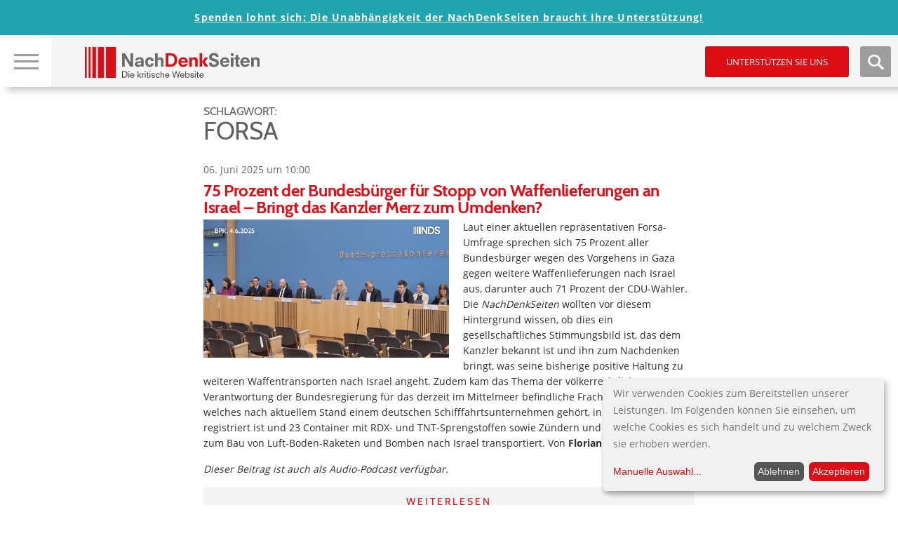

--- FILE ---
content_type: text/html; charset=UTF-8
request_url: https://www.nachdenkseiten.de/?tag=forsa
body_size: 18881
content:

<!DOCTYPE html>
<html itemscope="" itemtype="http://schema.org/Article" lang="de">
<head>
<title>   Forsa</title>
<meta name="title" content="   Forsa">
<meta charset="UTF-8">
<meta name="viewport" content="width=device-width, height=device-height, initial-scale=1.0">
<link rel="profile" href="https://gmpg.org/xfn/11">
<link rel="pingback" href="https://www.nachdenkseiten.de/xmlrpc.php">
<!--<script src="https://ajax.googleapis.com/ajax/libs/jquery/3.2.0/jquery.min.js"></script>-->

<script src="https://www.nachdenkseiten.de/wp-content/themes/nds2017v2/js/klaro-config.js"></script>
<script src="https://www.nachdenkseiten.de/wp-content/themes/nds2017v2/js/klaro.js"></script>

<meta name='robots' content='max-image-preview:large' />
	<style>img:is([sizes="auto" i], [sizes^="auto," i]) { contain-intrinsic-size: 3000px 1500px }</style>
	<link rel='stylesheet' id='twoclick-social-media-buttons-css' href='https://www.nachdenkseiten.de/wp-content/plugins/2-click-socialmedia-buttons/css/socialshareprivacy-min.css?ver=1.6.4' type='text/css' media='all' />
<link rel='stylesheet' id='wp-block-library-css' href='https://www.nachdenkseiten.de/wp-includes/css/dist/block-library/style.min.css?ver=6.8.3' type='text/css' media='all' />
<style id='wp-block-library-inline-css' type='text/css'>
.has-text-align-justify{text-align:justify;}
</style>
<style id='classic-theme-styles-inline-css' type='text/css'>
/*! This file is auto-generated */
.wp-block-button__link{color:#fff;background-color:#32373c;border-radius:9999px;box-shadow:none;text-decoration:none;padding:calc(.667em + 2px) calc(1.333em + 2px);font-size:1.125em}.wp-block-file__button{background:#32373c;color:#fff;text-decoration:none}
</style>
<style id='global-styles-inline-css' type='text/css'>
:root{--wp--preset--aspect-ratio--square: 1;--wp--preset--aspect-ratio--4-3: 4/3;--wp--preset--aspect-ratio--3-4: 3/4;--wp--preset--aspect-ratio--3-2: 3/2;--wp--preset--aspect-ratio--2-3: 2/3;--wp--preset--aspect-ratio--16-9: 16/9;--wp--preset--aspect-ratio--9-16: 9/16;--wp--preset--color--black: #000000;--wp--preset--color--cyan-bluish-gray: #abb8c3;--wp--preset--color--white: #ffffff;--wp--preset--color--pale-pink: #f78da7;--wp--preset--color--vivid-red: #cf2e2e;--wp--preset--color--luminous-vivid-orange: #ff6900;--wp--preset--color--luminous-vivid-amber: #fcb900;--wp--preset--color--light-green-cyan: #7bdcb5;--wp--preset--color--vivid-green-cyan: #00d084;--wp--preset--color--pale-cyan-blue: #8ed1fc;--wp--preset--color--vivid-cyan-blue: #0693e3;--wp--preset--color--vivid-purple: #9b51e0;--wp--preset--gradient--vivid-cyan-blue-to-vivid-purple: linear-gradient(135deg,rgba(6,147,227,1) 0%,rgb(155,81,224) 100%);--wp--preset--gradient--light-green-cyan-to-vivid-green-cyan: linear-gradient(135deg,rgb(122,220,180) 0%,rgb(0,208,130) 100%);--wp--preset--gradient--luminous-vivid-amber-to-luminous-vivid-orange: linear-gradient(135deg,rgba(252,185,0,1) 0%,rgba(255,105,0,1) 100%);--wp--preset--gradient--luminous-vivid-orange-to-vivid-red: linear-gradient(135deg,rgba(255,105,0,1) 0%,rgb(207,46,46) 100%);--wp--preset--gradient--very-light-gray-to-cyan-bluish-gray: linear-gradient(135deg,rgb(238,238,238) 0%,rgb(169,184,195) 100%);--wp--preset--gradient--cool-to-warm-spectrum: linear-gradient(135deg,rgb(74,234,220) 0%,rgb(151,120,209) 20%,rgb(207,42,186) 40%,rgb(238,44,130) 60%,rgb(251,105,98) 80%,rgb(254,248,76) 100%);--wp--preset--gradient--blush-light-purple: linear-gradient(135deg,rgb(255,206,236) 0%,rgb(152,150,240) 100%);--wp--preset--gradient--blush-bordeaux: linear-gradient(135deg,rgb(254,205,165) 0%,rgb(254,45,45) 50%,rgb(107,0,62) 100%);--wp--preset--gradient--luminous-dusk: linear-gradient(135deg,rgb(255,203,112) 0%,rgb(199,81,192) 50%,rgb(65,88,208) 100%);--wp--preset--gradient--pale-ocean: linear-gradient(135deg,rgb(255,245,203) 0%,rgb(182,227,212) 50%,rgb(51,167,181) 100%);--wp--preset--gradient--electric-grass: linear-gradient(135deg,rgb(202,248,128) 0%,rgb(113,206,126) 100%);--wp--preset--gradient--midnight: linear-gradient(135deg,rgb(2,3,129) 0%,rgb(40,116,252) 100%);--wp--preset--font-size--small: 13px;--wp--preset--font-size--medium: 20px;--wp--preset--font-size--large: 36px;--wp--preset--font-size--x-large: 42px;--wp--preset--spacing--20: 0.44rem;--wp--preset--spacing--30: 0.67rem;--wp--preset--spacing--40: 1rem;--wp--preset--spacing--50: 1.5rem;--wp--preset--spacing--60: 2.25rem;--wp--preset--spacing--70: 3.38rem;--wp--preset--spacing--80: 5.06rem;--wp--preset--shadow--natural: 6px 6px 9px rgba(0, 0, 0, 0.2);--wp--preset--shadow--deep: 12px 12px 50px rgba(0, 0, 0, 0.4);--wp--preset--shadow--sharp: 6px 6px 0px rgba(0, 0, 0, 0.2);--wp--preset--shadow--outlined: 6px 6px 0px -3px rgba(255, 255, 255, 1), 6px 6px rgba(0, 0, 0, 1);--wp--preset--shadow--crisp: 6px 6px 0px rgba(0, 0, 0, 1);}:where(.is-layout-flex){gap: 0.5em;}:where(.is-layout-grid){gap: 0.5em;}body .is-layout-flex{display: flex;}.is-layout-flex{flex-wrap: wrap;align-items: center;}.is-layout-flex > :is(*, div){margin: 0;}body .is-layout-grid{display: grid;}.is-layout-grid > :is(*, div){margin: 0;}:where(.wp-block-columns.is-layout-flex){gap: 2em;}:where(.wp-block-columns.is-layout-grid){gap: 2em;}:where(.wp-block-post-template.is-layout-flex){gap: 1.25em;}:where(.wp-block-post-template.is-layout-grid){gap: 1.25em;}.has-black-color{color: var(--wp--preset--color--black) !important;}.has-cyan-bluish-gray-color{color: var(--wp--preset--color--cyan-bluish-gray) !important;}.has-white-color{color: var(--wp--preset--color--white) !important;}.has-pale-pink-color{color: var(--wp--preset--color--pale-pink) !important;}.has-vivid-red-color{color: var(--wp--preset--color--vivid-red) !important;}.has-luminous-vivid-orange-color{color: var(--wp--preset--color--luminous-vivid-orange) !important;}.has-luminous-vivid-amber-color{color: var(--wp--preset--color--luminous-vivid-amber) !important;}.has-light-green-cyan-color{color: var(--wp--preset--color--light-green-cyan) !important;}.has-vivid-green-cyan-color{color: var(--wp--preset--color--vivid-green-cyan) !important;}.has-pale-cyan-blue-color{color: var(--wp--preset--color--pale-cyan-blue) !important;}.has-vivid-cyan-blue-color{color: var(--wp--preset--color--vivid-cyan-blue) !important;}.has-vivid-purple-color{color: var(--wp--preset--color--vivid-purple) !important;}.has-black-background-color{background-color: var(--wp--preset--color--black) !important;}.has-cyan-bluish-gray-background-color{background-color: var(--wp--preset--color--cyan-bluish-gray) !important;}.has-white-background-color{background-color: var(--wp--preset--color--white) !important;}.has-pale-pink-background-color{background-color: var(--wp--preset--color--pale-pink) !important;}.has-vivid-red-background-color{background-color: var(--wp--preset--color--vivid-red) !important;}.has-luminous-vivid-orange-background-color{background-color: var(--wp--preset--color--luminous-vivid-orange) !important;}.has-luminous-vivid-amber-background-color{background-color: var(--wp--preset--color--luminous-vivid-amber) !important;}.has-light-green-cyan-background-color{background-color: var(--wp--preset--color--light-green-cyan) !important;}.has-vivid-green-cyan-background-color{background-color: var(--wp--preset--color--vivid-green-cyan) !important;}.has-pale-cyan-blue-background-color{background-color: var(--wp--preset--color--pale-cyan-blue) !important;}.has-vivid-cyan-blue-background-color{background-color: var(--wp--preset--color--vivid-cyan-blue) !important;}.has-vivid-purple-background-color{background-color: var(--wp--preset--color--vivid-purple) !important;}.has-black-border-color{border-color: var(--wp--preset--color--black) !important;}.has-cyan-bluish-gray-border-color{border-color: var(--wp--preset--color--cyan-bluish-gray) !important;}.has-white-border-color{border-color: var(--wp--preset--color--white) !important;}.has-pale-pink-border-color{border-color: var(--wp--preset--color--pale-pink) !important;}.has-vivid-red-border-color{border-color: var(--wp--preset--color--vivid-red) !important;}.has-luminous-vivid-orange-border-color{border-color: var(--wp--preset--color--luminous-vivid-orange) !important;}.has-luminous-vivid-amber-border-color{border-color: var(--wp--preset--color--luminous-vivid-amber) !important;}.has-light-green-cyan-border-color{border-color: var(--wp--preset--color--light-green-cyan) !important;}.has-vivid-green-cyan-border-color{border-color: var(--wp--preset--color--vivid-green-cyan) !important;}.has-pale-cyan-blue-border-color{border-color: var(--wp--preset--color--pale-cyan-blue) !important;}.has-vivid-cyan-blue-border-color{border-color: var(--wp--preset--color--vivid-cyan-blue) !important;}.has-vivid-purple-border-color{border-color: var(--wp--preset--color--vivid-purple) !important;}.has-vivid-cyan-blue-to-vivid-purple-gradient-background{background: var(--wp--preset--gradient--vivid-cyan-blue-to-vivid-purple) !important;}.has-light-green-cyan-to-vivid-green-cyan-gradient-background{background: var(--wp--preset--gradient--light-green-cyan-to-vivid-green-cyan) !important;}.has-luminous-vivid-amber-to-luminous-vivid-orange-gradient-background{background: var(--wp--preset--gradient--luminous-vivid-amber-to-luminous-vivid-orange) !important;}.has-luminous-vivid-orange-to-vivid-red-gradient-background{background: var(--wp--preset--gradient--luminous-vivid-orange-to-vivid-red) !important;}.has-very-light-gray-to-cyan-bluish-gray-gradient-background{background: var(--wp--preset--gradient--very-light-gray-to-cyan-bluish-gray) !important;}.has-cool-to-warm-spectrum-gradient-background{background: var(--wp--preset--gradient--cool-to-warm-spectrum) !important;}.has-blush-light-purple-gradient-background{background: var(--wp--preset--gradient--blush-light-purple) !important;}.has-blush-bordeaux-gradient-background{background: var(--wp--preset--gradient--blush-bordeaux) !important;}.has-luminous-dusk-gradient-background{background: var(--wp--preset--gradient--luminous-dusk) !important;}.has-pale-ocean-gradient-background{background: var(--wp--preset--gradient--pale-ocean) !important;}.has-electric-grass-gradient-background{background: var(--wp--preset--gradient--electric-grass) !important;}.has-midnight-gradient-background{background: var(--wp--preset--gradient--midnight) !important;}.has-small-font-size{font-size: var(--wp--preset--font-size--small) !important;}.has-medium-font-size{font-size: var(--wp--preset--font-size--medium) !important;}.has-large-font-size{font-size: var(--wp--preset--font-size--large) !important;}.has-x-large-font-size{font-size: var(--wp--preset--font-size--x-large) !important;}
:where(.wp-block-post-template.is-layout-flex){gap: 1.25em;}:where(.wp-block-post-template.is-layout-grid){gap: 1.25em;}
:where(.wp-block-columns.is-layout-flex){gap: 2em;}:where(.wp-block-columns.is-layout-grid){gap: 2em;}
:root :where(.wp-block-pullquote){font-size: 1.5em;line-height: 1.6;}
</style>
<link rel='stylesheet' id='mp-tell-a-friend-lity-style-css' href='https://www.nachdenkseiten.de/wp-content/plugins/mp-tell-a-friend/includes/../css/lity.min.css?ver=6.8.3' type='text/css' media='all' />
<link rel='stylesheet' id='mp-tell-a-friend-style-css' href='https://www.nachdenkseiten.de/wp-content/plugins/mp-tell-a-friend/includes/../css/mp-tell-a-friend.css?ver=6.8.3' type='text/css' media='all' />
<link rel='stylesheet' id='wp-pagenavi-css' href='https://www.nachdenkseiten.de/wp-content/plugins/wp-pagenavi/pagenavi-css.css?ver=2.70' type='text/css' media='all' />
<link rel='stylesheet' id='stylecss-css' href='https://www.nachdenkseiten.de/wp-content/themes/nds2017v2/style.css' type='text/css' media='all' />
<link rel='stylesheet' id='litystyle-css' href='https://www.nachdenkseiten.de/wp-content/themes/nds2017v2/js/lity.css?ver=1.0' type='text/css' media='all' />
<link rel='stylesheet' id='dkpdf-frontend-css' href='https://www.nachdenkseiten.de/wp-content/plugins/dk-pdf/assets/css/frontend.css?ver=1.9.6' type='text/css' media='all' />
<link rel='stylesheet' id='jetpack_css-css' href='https://www.nachdenkseiten.de/wp-content/plugins/jetpack/css/jetpack.css?ver=8.8.5' type='text/css' media='all' />
<script type="text/javascript" src="https://www.nachdenkseiten.de/wp-includes/js/jquery/jquery.min.js?ver=3.7.1" id="jquery-core-js"></script>
<script type="text/javascript" src="https://www.nachdenkseiten.de/wp-includes/js/jquery/jquery-migrate.min.js?ver=3.4.1" id="jquery-migrate-js"></script>
<script type="text/javascript" src="https://www.nachdenkseiten.de/wp-content/themes/nds2017v2/js/jquery.min.js?ver=all" id="jquery-min-js"></script>
<script type="text/javascript" src="https://www.nachdenkseiten.de/wp-content/themes/nds2017v2/js/picturefill.min.js?ver=all" id="my-picturefill-js"></script>
<script type="text/javascript" src="https://www.nachdenkseiten.de/wp-content/themes/nds2017v2/js/jquery.sticky-kit.min.js?ver=all" id="sticky-kit-js"></script>
<script type="text/javascript" src="https://www.nachdenkseiten.de/wp-content/themes/nds2017v2/js/jquery.customSelect.min.js?ver=all" id="custom-selects-js"></script>
<link rel="https://api.w.org/" href="https://www.nachdenkseiten.de/index.php?rest_route=/" /><link rel="alternate" title="JSON" type="application/json" href="https://www.nachdenkseiten.de/index.php?rest_route=/wp/v2/tags/480" /><link rel="EditURI" type="application/rsd+xml" title="RSD" href="https://www.nachdenkseiten.de/xmlrpc.php?rsd" />
<meta name="generator" content="WordPress 6.8.3" />
<script type="text/javascript"><!--
function powerpress_pinw(pinw_url){window.open(pinw_url, 'PowerPressPlayer','toolbar=0,status=0,resizable=1,width=460,height=320');	return false;}
//-->
</script>
<script type="text/javascript">
(function(url){
	if(/(?:Chrome\/26\.0\.1410\.63 Safari\/537\.31|WordfenceTestMonBot)/.test(navigator.userAgent)){ return; }
	var addEvent = function(evt, handler) {
		if (window.addEventListener) {
			document.addEventListener(evt, handler, false);
		} else if (window.attachEvent) {
			document.attachEvent('on' + evt, handler);
		}
	};
	var removeEvent = function(evt, handler) {
		if (window.removeEventListener) {
			document.removeEventListener(evt, handler, false);
		} else if (window.detachEvent) {
			document.detachEvent('on' + evt, handler);
		}
	};
	var evts = 'contextmenu dblclick drag dragend dragenter dragleave dragover dragstart drop keydown keypress keyup mousedown mousemove mouseout mouseover mouseup mousewheel scroll'.split(' ');
	var logHuman = function() {
		if (window.wfLogHumanRan) { return; }
		window.wfLogHumanRan = true;
		var wfscr = document.createElement('script');
		wfscr.type = 'text/javascript';
		wfscr.async = true;
		wfscr.src = url + '&r=' + Math.random();
		(document.getElementsByTagName('head')[0]||document.getElementsByTagName('body')[0]).appendChild(wfscr);
		for (var i = 0; i < evts.length; i++) {
			removeEvent(evts[i], logHuman);
		}
	};
	for (var i = 0; i < evts.length; i++) {
		addEvent(evts[i], logHuman);
	}
})('//www.nachdenkseiten.de/?wordfence_lh=1&hid=50FC7D936A30E5E48546D33AD97314EC');
</script><style type='text/css'>img#wpstats{display:none}</style><link rel="icon" href="https://www.nachdenkseiten.de/wp-content/uploads/2018/03/cropped-cropped-nds_fb_banner-32x32.png" sizes="32x32" />
<link rel="icon" href="https://www.nachdenkseiten.de/wp-content/uploads/2018/03/cropped-cropped-nds_fb_banner-192x192.png" sizes="192x192" />
<link rel="apple-touch-icon" href="https://www.nachdenkseiten.de/wp-content/uploads/2018/03/cropped-cropped-nds_fb_banner-180x180.png" />
<meta name="msapplication-TileImage" content="https://www.nachdenkseiten.de/wp-content/uploads/2018/03/cropped-cropped-nds_fb_banner-270x270.png" />

<!--[if lt IE 9]>
	<script src="https://www.nachdenkseiten.de/wp-content/themes/nds2017v2/js/html5-shiv.js"></script>
	<link rel="stylesheet" id="ie-css" href="https://dev.nachdenkseiten.de/wp-content/themes/nds2017/css/ie8.css" type="text/css" media="screen">
<![endif]-->

<!--[if IE]>
	<link rel="stylesheet" id="ie-css" href="https://dev.nachdenkseiten.de/wp-content/themes/nds2017/css/ie.css" type="text/css" media="screen">
<![endif]-->


<meta property="og:image" content="" />
<meta name="twitter:card" content="summary_large_image" />
<meta name="twitter:image" content="" />
<link rel="alternate" type="application/rss+xml" title="NachDenkSeiten RSS-Feed" href="https://www.nachdenkseiten.de/?feed=rss" />
<link rel="alternate" type="application/rss+xml" title="NachDenkSeiten RSS2-Feed" href="https://www.nachdenkseiten.de/?feed=rss2" />
<link rel="alternate" type="application/rss+xml" title="NachDenkSeiten Audio-Feed" href="https://www.nachdenkseiten.de/?feed=podcast" />


<script src="https://www.nachdenkseiten.de/wp-content/themes/nds2017v2/js/respond.js"></script>
</head>

<body data-rsssl=1 class="archive tag tag-forsa tag-480 wp-theme-nds2017v2 noscript">
<div id="wrap">
	<div id="page" class="site hasTitleImage">
	
		<header id="masthead" class="site-header">
	
			<!-- MOBILE HEADER -->
			<div class="mobileHeader">
			
				<div class="mobile nav visible-xs-block">
					
					<a class="navTrigger" href=""><img src="https://www.nachdenkseiten.de/wp-content/themes/nds2017v2/img/nav_burger.jpg" alt="Hauptnavigation &ouml;ffen" title="Hauptnavigation &ouml;ffen" /></a>
					<a class="closer" href=""><img src="https://www.nachdenkseiten.de/wp-content/themes/nds2017v2/img/nav_burger_close.jpg" alt="Hauptnavigation schlie&szlig;en" title="Hauptnavigation schlie&szlig;en" /></a>
					<input type="checkbox" id="navbar-noscript-toggle-mobile" style="display: none;">
					<label class="noscriptNavTrigger" for="navbar-noscript-toggle-mobile"><img src="https://www.nachdenkseiten.de/wp-content/themes/nds2017v2/img/nav_burger.jpg" alt="Hauptnavigation &ouml;ffen" title="Hauptnavigation &ouml;ffen" /></label>
					<label class="noscriptNavTriggerClose" for="navbar-noscript-toggle-mobile"><img src="https://www.nachdenkseiten.de/wp-content/themes/nds2017v2/img/nav_burger_close.jpg" alt="Hauptnavigation schlie&szlig;en" title="Hauptnavigation schlie&szlig;en" /></label>
				
					<nav class="navbar navbar-default">
						<div class="menu-desktop-main-menu-redesign-container"><ul id="menu-desktop-main-menu-redesign" class="menu"><li id="menu-item-47943" class="menu-item menu-item-type-post_type menu-item-object-page menu-item-47943"><a href="https://www.nachdenkseiten.de/?page_id=47939">Tipps zur Nutzung der NachDenkSeiten</a></li>
<li id="menu-item-47168" class="headline menu-item menu-item-type-custom menu-item-object-custom menu-item-has-children menu-item-47168"><a>Hinweise</a>
<ul class="sub-menu">
	<li id="menu-item-47166" class="menu-item menu-item-type-taxonomy menu-item-object-category menu-item-47166"><a href="https://www.nachdenkseiten.de/?cat=19">Hinweise des Tages</a></li>
	<li id="menu-item-47167" class="menu-item menu-item-type-taxonomy menu-item-object-category menu-item-47167"><a href="https://www.nachdenkseiten.de/?cat=120">Videohinweise</a></li>
</ul>
</li>
<li id="menu-item-47039" class="headline menu-item menu-item-type-custom menu-item-object-custom current-menu-ancestor current-menu-parent menu-item-has-children menu-item-47039"><a>Rubriken</a>
<ul class="sub-menu">
	<li id="menu-item-47040" class="menu-item menu-item-type-taxonomy menu-item-object-category menu-item-has-children menu-item-47040"><a href="https://www.nachdenkseiten.de/?cat=41">Medien und Medienanalyse</a><span class="sub-arrow"></span><input class="noscript-submenu-toggle" type="checkbox" id="noscript-toggle-47040448" style="display: none;"><label class="noscript-sub-arrow" for="noscript-toggle-47040448"></label>
	<ul class="sub-menu">
		<li id="menu-item-47041" class="menu-item menu-item-type-taxonomy menu-item-object-category menu-item-47041"><a href="https://www.nachdenkseiten.de/?cat=182">Medienkonzentration, Vermachtung der Medien</a></li>
		<li id="menu-item-47042" class="menu-item menu-item-type-taxonomy menu-item-object-category menu-item-47042"><a href="https://www.nachdenkseiten.de/?cat=183">Medienkritik</a></li>
	</ul>
</li>
	<li id="menu-item-47043" class="menu-item menu-item-type-taxonomy menu-item-object-category menu-item-has-children menu-item-47043"><a href="https://www.nachdenkseiten.de/?cat=121">Meinungsmache</a><span class="sub-arrow"></span><input class="noscript-submenu-toggle" type="checkbox" id="noscript-toggle-47043603" style="display: none;"><label class="noscript-sub-arrow" for="noscript-toggle-47043603"></label>
	<ul class="sub-menu">
		<li id="menu-item-47044" class="menu-item menu-item-type-taxonomy menu-item-object-category menu-item-47044"><a href="https://www.nachdenkseiten.de/?cat=122">Demoskopie/Umfragen</a></li>
		<li id="menu-item-47045" class="menu-item menu-item-type-taxonomy menu-item-object-category menu-item-47045"><a href="https://www.nachdenkseiten.de/?cat=123">Kampagnen/Tarnworte/Neusprech</a></li>
		<li id="menu-item-47046" class="menu-item menu-item-type-taxonomy menu-item-object-category menu-item-47046"><a href="https://www.nachdenkseiten.de/?cat=12">Manipulation des Monats</a></li>
		<li id="menu-item-47047" class="menu-item menu-item-type-taxonomy menu-item-object-category menu-item-47047"><a href="https://www.nachdenkseiten.de/?cat=85">PR</a></li>
		<li id="menu-item-47048" class="menu-item menu-item-type-taxonomy menu-item-object-category menu-item-47048"><a href="https://www.nachdenkseiten.de/?cat=11">Strategien der Meinungsmache</a></li>
	</ul>
</li>
	<li id="menu-item-47049" class="menu-item menu-item-type-taxonomy menu-item-object-category menu-item-has-children menu-item-47049"><a href="https://www.nachdenkseiten.de/?cat=124">Demokratie</a><span class="sub-arrow"></span><input class="noscript-submenu-toggle" type="checkbox" id="noscript-toggle-47049949" style="display: none;"><label class="noscript-sub-arrow" for="noscript-toggle-47049949"></label>
	<ul class="sub-menu">
		<li id="menu-item-47050" class="menu-item menu-item-type-taxonomy menu-item-object-category menu-item-47050"><a href="https://www.nachdenkseiten.de/?cat=126">Erosion der Demokratie</a></li>
		<li id="menu-item-47051" class="menu-item menu-item-type-taxonomy menu-item-object-category menu-item-47051"><a href="https://www.nachdenkseiten.de/?cat=125">Rechte Gefahr</a></li>
	</ul>
</li>
	<li id="menu-item-47052" class="menu-item menu-item-type-taxonomy menu-item-object-category menu-item-has-children menu-item-47052"><a href="https://www.nachdenkseiten.de/?cat=127">Lobbyismus und politische Korruption</a><span class="sub-arrow"></span><input class="noscript-submenu-toggle" type="checkbox" id="noscript-toggle-4705279" style="display: none;"><label class="noscript-sub-arrow" for="noscript-toggle-4705279"></label>
	<ul class="sub-menu">
		<li id="menu-item-47053" class="menu-item menu-item-type-taxonomy menu-item-object-category menu-item-47053"><a href="https://www.nachdenkseiten.de/?cat=128">INSM</a></li>
		<li id="menu-item-47054" class="menu-item menu-item-type-taxonomy menu-item-object-category menu-item-47054"><a href="https://www.nachdenkseiten.de/?cat=129">Lobbyorganisationen und interessengebundene Wissenschaft</a></li>
		<li id="menu-item-47055" class="menu-item menu-item-type-taxonomy menu-item-object-category menu-item-47055"><a href="https://www.nachdenkseiten.de/?cat=130">Dreht&#252;r Politik und Wirtschaft</a></li>
	</ul>
</li>
	<li id="menu-item-47056" class="menu-item menu-item-type-taxonomy menu-item-object-category menu-item-has-children menu-item-47056"><a href="https://www.nachdenkseiten.de/?cat=131">&#214;konomie</a><span class="sub-arrow"></span><input class="noscript-submenu-toggle" type="checkbox" id="noscript-toggle-47056510" style="display: none;"><label class="noscript-sub-arrow" for="noscript-toggle-47056510"></label>
	<ul class="sub-menu">
		<li id="menu-item-47057" class="menu-item menu-item-type-taxonomy menu-item-object-category menu-item-47057"><a href="https://www.nachdenkseiten.de/?cat=13">Denkfehler Wirtschaftsdebatte</a></li>
		<li id="menu-item-47058" class="menu-item menu-item-type-taxonomy menu-item-object-category menu-item-47058"><a href="https://www.nachdenkseiten.de/?cat=132">Ungleichheit, Armut, Reichtum</a></li>
		<li id="menu-item-47059" class="menu-item menu-item-type-taxonomy menu-item-object-category menu-item-47059"><a href="https://www.nachdenkseiten.de/?cat=133">Wichtige Wirtschaftsdaten</a></li>
		<li id="menu-item-47060" class="menu-item menu-item-type-taxonomy menu-item-object-category menu-item-47060"><a href="https://www.nachdenkseiten.de/?cat=30">Wirtschaftspolitik und Konjunktur</a></li>
	</ul>
</li>
	<li id="menu-item-47061" class="menu-item menu-item-type-taxonomy menu-item-object-category menu-item-has-children menu-item-47061"><a href="https://www.nachdenkseiten.de/?cat=110">Agenda 2010</a><span class="sub-arrow"></span><input class="noscript-submenu-toggle" type="checkbox" id="noscript-toggle-4706143" style="display: none;"><label class="noscript-sub-arrow" for="noscript-toggle-4706143"></label>
	<ul class="sub-menu">
		<li id="menu-item-47062" class="menu-item menu-item-type-taxonomy menu-item-object-category menu-item-47062"><a href="https://www.nachdenkseiten.de/?cat=141">Arbeitsmarkt und Arbeitsmarktpolitik</a></li>
		<li id="menu-item-47063" class="menu-item menu-item-type-taxonomy menu-item-object-category menu-item-47063"><a href="https://www.nachdenkseiten.de/?cat=142">Bundesagentur f&#252;r Arbeit</a></li>
		<li id="menu-item-47064" class="menu-item menu-item-type-taxonomy menu-item-object-category menu-item-47064"><a href="https://www.nachdenkseiten.de/?cat=92">Fachkr&#228;ftemangel</a></li>
		<li id="menu-item-47065" class="menu-item menu-item-type-taxonomy menu-item-object-category menu-item-47065"><a href="https://www.nachdenkseiten.de/?cat=140">Hartz-Gesetze/B&#252;rgergeld</a></li>
	</ul>
</li>
	<li id="menu-item-47066" class="menu-item menu-item-type-taxonomy menu-item-object-category menu-item-has-children menu-item-47066"><a href="https://www.nachdenkseiten.de/?cat=134">Finanzen und W&#228;hrung</a><span class="sub-arrow"></span><input class="noscript-submenu-toggle" type="checkbox" id="noscript-toggle-47066492" style="display: none;"><label class="noscript-sub-arrow" for="noscript-toggle-47066492"></label>
	<ul class="sub-menu">
		<li id="menu-item-47067" class="menu-item menu-item-type-taxonomy menu-item-object-category menu-item-47067"><a href="https://www.nachdenkseiten.de/?cat=136">Banken, B&#246;rse, Spekulation</a></li>
		<li id="menu-item-47068" class="menu-item menu-item-type-taxonomy menu-item-object-category menu-item-47068"><a href="https://www.nachdenkseiten.de/?cat=139">Euro und Eurokrise</a></li>
		<li id="menu-item-47069" class="menu-item menu-item-type-taxonomy menu-item-object-category menu-item-47069"><a href="https://www.nachdenkseiten.de/?cat=50">Finanzkrise</a></li>
		<li id="menu-item-47070" class="menu-item menu-item-type-taxonomy menu-item-object-category menu-item-47070"><a href="https://www.nachdenkseiten.de/?cat=135">Finanzpolitik</a></li>
	</ul>
</li>
	<li id="menu-item-47071" class="menu-item menu-item-type-taxonomy menu-item-object-category menu-item-has-children menu-item-47071"><a href="https://www.nachdenkseiten.de/?cat=28">Privatisierung</a><span class="sub-arrow"></span><input class="noscript-submenu-toggle" type="checkbox" id="noscript-toggle-47071870" style="display: none;"><label class="noscript-sub-arrow" for="noscript-toggle-47071870"></label>
	<ul class="sub-menu">
		<li id="menu-item-47072" class="menu-item menu-item-type-taxonomy menu-item-object-category menu-item-47072"><a href="https://www.nachdenkseiten.de/?cat=144">Private Public Partnership</a></li>
		<li id="menu-item-47073" class="menu-item menu-item-type-taxonomy menu-item-object-category menu-item-47073"><a href="https://www.nachdenkseiten.de/?cat=143">Privatisierung &#246;ffentlicher Leistungen</a></li>
	</ul>
</li>
	<li id="menu-item-47074" class="menu-item menu-item-type-taxonomy menu-item-object-category current-menu-item menu-item-has-children menu-item-47074"><a href="https://www.nachdenkseiten.de/?cat=145">Sozialstaat</a><span class="sub-arrow"></span><input class="noscript-submenu-toggle" type="checkbox" id="noscript-toggle-47074674" style="display: none;"><label class="noscript-sub-arrow" for="noscript-toggle-47074674"></label>
	<ul class="sub-menu">
		<li id="menu-item-47078" class="menu-item menu-item-type-taxonomy menu-item-object-category menu-item-47078"><a href="https://www.nachdenkseiten.de/?cat=148">Pflegeversicherung</a></li>
		<li id="menu-item-47079" class="menu-item menu-item-type-taxonomy menu-item-object-category menu-item-47079"><a href="https://www.nachdenkseiten.de/?cat=39">Rente</a></li>
		<li id="menu-item-47075" class="menu-item menu-item-type-taxonomy menu-item-object-category menu-item-47075"><a href="https://www.nachdenkseiten.de/?cat=40">Riester-R&#252;rup-T&#228;uschung, Privatrente</a></li>
		<li id="menu-item-47076" class="menu-item menu-item-type-taxonomy menu-item-object-category menu-item-47076"><a href="https://www.nachdenkseiten.de/?cat=146">Soziale Gerechtigkeit</a></li>
		<li id="menu-item-47077" class="menu-item menu-item-type-taxonomy menu-item-object-category menu-item-47077"><a href="https://www.nachdenkseiten.de/?cat=150">Verbraucherschutz</a></li>
		<li id="menu-item-47080" class="menu-item menu-item-type-taxonomy menu-item-object-category menu-item-47080"><a href="https://www.nachdenkseiten.de/?cat=147">Arbeitslosigkeit</a></li>
	</ul>
</li>
	<li id="menu-item-47081" class="menu-item menu-item-type-taxonomy menu-item-object-category menu-item-has-children menu-item-47081"><a href="https://www.nachdenkseiten.de/?cat=151">Bildungspolitik</a><span class="sub-arrow"></span><input class="noscript-submenu-toggle" type="checkbox" id="noscript-toggle-47081898" style="display: none;"><label class="noscript-sub-arrow" for="noscript-toggle-47081898"></label>
	<ul class="sub-menu">
		<li id="menu-item-47082" class="menu-item menu-item-type-taxonomy menu-item-object-category menu-item-47082"><a href="https://www.nachdenkseiten.de/?cat=153">Berufliche Bildung</a></li>
		<li id="menu-item-47083" class="menu-item menu-item-type-taxonomy menu-item-object-category menu-item-47083"><a href="https://www.nachdenkseiten.de/?cat=34">Bildung</a></li>
		<li id="menu-item-47084" class="menu-item menu-item-type-taxonomy menu-item-object-category menu-item-47084"><a href="https://www.nachdenkseiten.de/?cat=17">Hochschulen und Wissenschaft</a></li>
		<li id="menu-item-47085" class="menu-item menu-item-type-taxonomy menu-item-object-category menu-item-47085"><a href="https://www.nachdenkseiten.de/?cat=152">Schulsystem</a></li>
	</ul>
</li>
	<li id="menu-item-47086" class="menu-item menu-item-type-taxonomy menu-item-object-category menu-item-has-children menu-item-47086"><a href="https://www.nachdenkseiten.de/?cat=154">Wichtige Debatten</a><span class="sub-arrow"></span><input class="noscript-submenu-toggle" type="checkbox" id="noscript-toggle-470865" style="display: none;"><label class="noscript-sub-arrow" for="noscript-toggle-470865"></label>
	<ul class="sub-menu">
		<li id="menu-item-47091" class="menu-item menu-item-type-taxonomy menu-item-object-category menu-item-47091"><a href="https://www.nachdenkseiten.de/?cat=155">Demografische Entwicklung</a></li>
		<li id="menu-item-47092" class="menu-item menu-item-type-taxonomy menu-item-object-category menu-item-47092"><a href="https://www.nachdenkseiten.de/?cat=159">Fremdenfeindlichkeit, Rassismus</a></li>
		<li id="menu-item-47093" class="menu-item menu-item-type-taxonomy menu-item-object-category menu-item-47093"><a href="https://www.nachdenkseiten.de/?cat=158">Generationenkonflikt</a></li>
		<li id="menu-item-47094" class="menu-item menu-item-type-taxonomy menu-item-object-category menu-item-47094"><a href="https://www.nachdenkseiten.de/?cat=25">&#8220;Lohnnebenkosten&#8221;</a></li>
		<li id="menu-item-47095" class="menu-item menu-item-type-taxonomy menu-item-object-category menu-item-47095"><a href="https://www.nachdenkseiten.de/?cat=160">Markt und Staat</a></li>
		<li id="menu-item-47087" class="menu-item menu-item-type-taxonomy menu-item-object-category menu-item-47087"><a href="https://www.nachdenkseiten.de/?cat=156">Schulden &#8211; Sparen</a></li>
		<li id="menu-item-47088" class="menu-item menu-item-type-taxonomy menu-item-object-category menu-item-47088"><a href="https://www.nachdenkseiten.de/?cat=74">Stuttgart 21</a></li>
		<li id="menu-item-47089" class="menu-item menu-item-type-taxonomy menu-item-object-category menu-item-47089"><a href="https://www.nachdenkseiten.de/?cat=161">Wertedebatte</a></li>
		<li id="menu-item-47090" class="menu-item menu-item-type-taxonomy menu-item-object-category menu-item-47090"><a href="https://www.nachdenkseiten.de/?cat=157">Wettbewerbsf&#228;higkeit</a></li>
	</ul>
</li>
	<li id="menu-item-47098" class="menu-item menu-item-type-taxonomy menu-item-object-category menu-item-has-children menu-item-47098"><a href="https://www.nachdenkseiten.de/?cat=162">Energiepolitik</a><span class="sub-arrow"></span><input class="noscript-submenu-toggle" type="checkbox" id="noscript-toggle-47098976" style="display: none;"><label class="noscript-sub-arrow" for="noscript-toggle-47098976"></label>
	<ul class="sub-menu">
		<li id="menu-item-47099" class="menu-item menu-item-type-taxonomy menu-item-object-category menu-item-47099"><a href="https://www.nachdenkseiten.de/?cat=163">Atompolitik</a></li>
		<li id="menu-item-47100" class="menu-item menu-item-type-taxonomy menu-item-object-category menu-item-47100"><a href="https://www.nachdenkseiten.de/?cat=164">Energiewende</a></li>
	</ul>
</li>
	<li id="menu-item-47101" class="menu-item menu-item-type-taxonomy menu-item-object-category menu-item-has-children menu-item-47101"><a href="https://www.nachdenkseiten.de/?cat=165">Innen- und Gesellschaftspolitik</a><span class="sub-arrow"></span><input class="noscript-submenu-toggle" type="checkbox" id="noscript-toggle-47101175" style="display: none;"><label class="noscript-sub-arrow" for="noscript-toggle-47101175"></label>
	<ul class="sub-menu">
		<li id="menu-item-47102" class="menu-item menu-item-type-taxonomy menu-item-object-category menu-item-47102"><a href="https://www.nachdenkseiten.de/?cat=168">Gleichstellung</a></li>
		<li id="menu-item-47103" class="menu-item menu-item-type-taxonomy menu-item-object-category menu-item-47103"><a href="https://www.nachdenkseiten.de/?cat=60">Innere Sicherheit</a></li>
		<li id="menu-item-47104" class="menu-item menu-item-type-taxonomy menu-item-object-category menu-item-47104"><a href="https://www.nachdenkseiten.de/?cat=917">Kultur und Kulturpolitik</a></li>
		<li id="menu-item-47105" class="menu-item menu-item-type-taxonomy menu-item-object-category menu-item-47105"><a href="https://www.nachdenkseiten.de/?cat=167">Familienpolitik</a></li>
		<li id="menu-item-47107" class="menu-item menu-item-type-taxonomy menu-item-object-category menu-item-47107"><a href="https://www.nachdenkseiten.de/?cat=166">Terrorismus</a></li>
		<li id="menu-item-47108" class="menu-item menu-item-type-taxonomy menu-item-object-category menu-item-47108"><a href="https://www.nachdenkseiten.de/?cat=73">Verkehrspolitik</a></li>
	</ul>
</li>
	<li id="menu-item-47109" class="menu-item menu-item-type-taxonomy menu-item-object-category menu-item-has-children menu-item-47109"><a href="https://www.nachdenkseiten.de/?cat=169">Au&#223;en- und Sicherheitspolitik</a><span class="sub-arrow"></span><input class="noscript-submenu-toggle" type="checkbox" id="noscript-toggle-47109329" style="display: none;"><label class="noscript-sub-arrow" for="noscript-toggle-47109329"></label>
	<ul class="sub-menu">
		<li id="menu-item-47110" class="menu-item menu-item-type-taxonomy menu-item-object-category menu-item-47110"><a href="https://www.nachdenkseiten.de/?cat=172">Aufr&#252;stung</a></li>
		<li id="menu-item-47111" class="menu-item menu-item-type-taxonomy menu-item-object-category menu-item-47111"><a href="https://www.nachdenkseiten.de/?cat=171">Milit&#228;reins&#228;tze/Kriege</a></li>
		<li id="menu-item-47112" class="menu-item menu-item-type-taxonomy menu-item-object-category menu-item-47112"><a href="https://www.nachdenkseiten.de/?cat=170">Friedenspolitik</a></li>
	</ul>
</li>
	<li id="menu-item-47113" class="menu-item menu-item-type-taxonomy menu-item-object-category menu-item-has-children menu-item-47113"><a href="https://www.nachdenkseiten.de/?cat=20">L&#228;nderberichte</a><span class="sub-arrow"></span><input class="noscript-submenu-toggle" type="checkbox" id="noscript-toggle-47113817" style="display: none;"><label class="noscript-sub-arrow" for="noscript-toggle-47113817"></label>
	<ul class="sub-menu">
		<li id="menu-item-47114" class="menu-item menu-item-type-taxonomy menu-item-object-category menu-item-47114"><a href="https://www.nachdenkseiten.de/?cat=173">Griechenland</a></li>
		<li id="menu-item-47115" class="menu-item menu-item-type-taxonomy menu-item-object-category menu-item-47115"><a href="https://www.nachdenkseiten.de/?cat=175">Israel</a></li>
		<li id="menu-item-47116" class="menu-item menu-item-type-taxonomy menu-item-object-category menu-item-47116"><a href="https://www.nachdenkseiten.de/?cat=174">USA</a></li>
	</ul>
</li>
	<li id="menu-item-47117" class="menu-item menu-item-type-taxonomy menu-item-object-category menu-item-has-children menu-item-47117"><a href="https://www.nachdenkseiten.de/?cat=176">Umweltpolitik</a><span class="sub-arrow"></span><input class="noscript-submenu-toggle" type="checkbox" id="noscript-toggle-47117471" style="display: none;"><label class="noscript-sub-arrow" for="noscript-toggle-47117471"></label>
	<ul class="sub-menu">
		<li id="menu-item-47121" class="menu-item menu-item-type-taxonomy menu-item-object-category menu-item-47121"><a href="https://www.nachdenkseiten.de/?cat=177">Klimawandel</a></li>
		<li id="menu-item-47119" class="menu-item menu-item-type-taxonomy menu-item-object-category menu-item-47119"><a href="https://www.nachdenkseiten.de/?cat=178">Ressourcen</a></li>
		<li id="menu-item-47118" class="menu-item menu-item-type-taxonomy menu-item-object-category menu-item-47118"><a href="https://www.nachdenkseiten.de/?cat=179">Schadstoffe</a></li>
	</ul>
</li>
	<li id="menu-item-47122" class="menu-item menu-item-type-taxonomy menu-item-object-category menu-item-has-children menu-item-47122"><a href="https://www.nachdenkseiten.de/?cat=22">Europ&#228;ische Union</a><span class="sub-arrow"></span><input class="noscript-submenu-toggle" type="checkbox" id="noscript-toggle-47122215" style="display: none;"><label class="noscript-sub-arrow" for="noscript-toggle-47122215"></label>
	<ul class="sub-menu">
		<li id="menu-item-47123" class="menu-item menu-item-type-taxonomy menu-item-object-category menu-item-47123"><a href="https://www.nachdenkseiten.de/?cat=181">Europapolitik</a></li>
		<li id="menu-item-47124" class="menu-item menu-item-type-taxonomy menu-item-object-category menu-item-47124"><a href="https://www.nachdenkseiten.de/?cat=180">Europ&#228;ische Vertr&#228;ge</a></li>
	</ul>
</li>
	<li id="menu-item-47125" class="menu-item menu-item-type-taxonomy menu-item-object-category menu-item-47125"><a href="https://www.nachdenkseiten.de/?cat=184">&#220;berwachung</a></li>
	<li id="menu-item-47126" class="menu-item menu-item-type-taxonomy menu-item-object-category menu-item-has-children menu-item-47126"><a href="https://www.nachdenkseiten.de/?cat=185">Staatsorgane</a><span class="sub-arrow"></span><input class="noscript-submenu-toggle" type="checkbox" id="noscript-toggle-47126291" style="display: none;"><label class="noscript-sub-arrow" for="noscript-toggle-47126291"></label>
	<ul class="sub-menu">
		<li id="menu-item-47127" class="menu-item menu-item-type-taxonomy menu-item-object-category menu-item-47127"><a href="https://www.nachdenkseiten.de/?cat=96">Bundespr&#228;sident</a></li>
		<li id="menu-item-47128" class="menu-item menu-item-type-taxonomy menu-item-object-category menu-item-47128"><a href="https://www.nachdenkseiten.de/?cat=188">Bundesregierung</a></li>
		<li id="menu-item-47129" class="menu-item menu-item-type-taxonomy menu-item-object-category menu-item-47129"><a href="https://www.nachdenkseiten.de/?cat=187">Bundestag</a></li>
		<li id="menu-item-47130" class="menu-item menu-item-type-taxonomy menu-item-object-category menu-item-47130"><a href="https://www.nachdenkseiten.de/?cat=186">Bundesverfassungsgericht, Verfassungsgerichtshof</a></li>
	</ul>
</li>
	<li id="menu-item-47131" class="menu-item menu-item-type-taxonomy menu-item-object-category menu-item-has-children menu-item-47131"><a href="https://www.nachdenkseiten.de/?cat=189">Parteien und Verb&#228;nde</a><span class="sub-arrow"></span><input class="noscript-submenu-toggle" type="checkbox" id="noscript-toggle-47131137" style="display: none;"><label class="noscript-sub-arrow" for="noscript-toggle-47131137"></label>
	<ul class="sub-menu">
		<li id="menu-item-47138" class="menu-item menu-item-type-taxonomy menu-item-object-category menu-item-47138"><a href="https://www.nachdenkseiten.de/?cat=197">AfD</a></li>
		<li id="menu-item-109318" class="menu-item menu-item-type-taxonomy menu-item-object-category menu-item-109318"><a href="https://www.nachdenkseiten.de/?cat=3444">BSW</a></li>
		<li id="menu-item-47136" class="menu-item menu-item-type-taxonomy menu-item-object-category menu-item-47136"><a href="https://www.nachdenkseiten.de/?cat=192">CDU/CSU</a></li>
		<li id="menu-item-47139" class="menu-item menu-item-type-taxonomy menu-item-object-category menu-item-47139"><a href="https://www.nachdenkseiten.de/?cat=195">DIE LINKE</a></li>
		<li id="menu-item-47140" class="menu-item menu-item-type-taxonomy menu-item-object-category menu-item-47140"><a href="https://www.nachdenkseiten.de/?cat=193">FDP</a></li>
		<li id="menu-item-47133" class="menu-item menu-item-type-taxonomy menu-item-object-category menu-item-47133"><a href="https://www.nachdenkseiten.de/?cat=194">Gr&#252;ne</a></li>
		<li id="menu-item-47137" class="menu-item menu-item-type-taxonomy menu-item-object-category menu-item-47137"><a href="https://www.nachdenkseiten.de/?cat=191">SPD</a></li>
		<li id="menu-item-47142" class="menu-item menu-item-type-taxonomy menu-item-object-category menu-item-47142"><a href="https://www.nachdenkseiten.de/?cat=196">Piraten</a></li>
		<li id="menu-item-47143" class="menu-item menu-item-type-taxonomy menu-item-object-category menu-item-47143"><a href="https://www.nachdenkseiten.de/?cat=198">einzelne Politiker/Personen der Zeitgeschichte</a></li>
		<li id="menu-item-47144" class="menu-item menu-item-type-taxonomy menu-item-object-category menu-item-47144"><a href="https://www.nachdenkseiten.de/?cat=190">Wahlen</a></li>
		<li id="menu-item-47132" class="menu-item menu-item-type-taxonomy menu-item-object-category menu-item-47132"><a href="https://www.nachdenkseiten.de/?cat=109">Gewerkschaften</a></li>
		<li id="menu-item-47146" class="menu-item menu-item-type-taxonomy menu-item-object-category menu-item-47146"><a href="https://www.nachdenkseiten.de/?cat=199">Kirchen/Religionen</a></li>
		<li id="menu-item-47145" class="menu-item menu-item-type-taxonomy menu-item-object-category menu-item-47145"><a href="https://www.nachdenkseiten.de/?cat=200">Soziale Bewegungen</a></li>
	</ul>
</li>
	<li id="menu-item-47147" class="menu-item menu-item-type-taxonomy menu-item-object-category menu-item-has-children menu-item-47147"><a href="https://www.nachdenkseiten.de/?cat=201">Ideologiekritik</a><span class="sub-arrow"></span><input class="noscript-submenu-toggle" type="checkbox" id="noscript-toggle-47147552" style="display: none;"><label class="noscript-sub-arrow" for="noscript-toggle-47147552"></label>
	<ul class="sub-menu">
		<li id="menu-item-47159" class="menu-item menu-item-type-taxonomy menu-item-object-category menu-item-47159"><a href="https://www.nachdenkseiten.de/?cat=88">Antisemitismus</a></li>
		<li id="menu-item-47160" class="menu-item menu-item-type-taxonomy menu-item-object-category menu-item-47160"><a href="https://www.nachdenkseiten.de/?cat=207">Anti-Islamismus</a></li>
		<li id="menu-item-47158" class="menu-item menu-item-type-taxonomy menu-item-object-category menu-item-47158"><a href="https://www.nachdenkseiten.de/?cat=206">Chancengerechtigkeit</a></li>
		<li id="menu-item-47148" class="menu-item menu-item-type-taxonomy menu-item-object-category menu-item-47148"><a href="https://www.nachdenkseiten.de/?cat=37">Globalisierung</a></li>
		<li id="menu-item-47149" class="menu-item menu-item-type-taxonomy menu-item-object-category menu-item-47149"><a href="https://www.nachdenkseiten.de/?cat=31">Grundeinkommen</a></li>
		<li id="menu-item-47150" class="menu-item menu-item-type-taxonomy menu-item-object-category menu-item-47150"><a href="https://www.nachdenkseiten.de/?cat=205">Neoliberalismus und Monetarismus</a></li>
		<li id="menu-item-47151" class="menu-item menu-item-type-taxonomy menu-item-object-category menu-item-47151"><a href="https://www.nachdenkseiten.de/?cat=203">Postdemokratie</a></li>
		<li id="menu-item-47152" class="menu-item menu-item-type-taxonomy menu-item-object-category menu-item-47152"><a href="https://www.nachdenkseiten.de/?cat=202">Postwachstumskritik</a></li>
		<li id="menu-item-47153" class="menu-item menu-item-type-taxonomy menu-item-object-category menu-item-47153"><a href="https://www.nachdenkseiten.de/?cat=204">Zinskritik</a></li>
	</ul>
</li>
	<li id="menu-item-47161" class="menu-item menu-item-type-taxonomy menu-item-object-category menu-item-has-children menu-item-47161"><a href="https://www.nachdenkseiten.de/?cat=35">Aufbau Gegen&#246;ffentlichkeit</a><span class="sub-arrow"></span><input class="noscript-submenu-toggle" type="checkbox" id="noscript-toggle-47161257" style="display: none;"><label class="noscript-sub-arrow" for="noscript-toggle-47161257"></label>
	<ul class="sub-menu">
		<li id="menu-item-47163" class="menu-item menu-item-type-taxonomy menu-item-object-category menu-item-47163"><a href="https://www.nachdenkseiten.de/?cat=212">Gedenktage/Jahrestage</a></li>
		<li id="menu-item-47164" class="menu-item menu-item-type-taxonomy menu-item-object-category menu-item-47164"><a href="https://www.nachdenkseiten.de/?cat=211">Veranstaltungshinweise/Veranstaltungen</a></li>
		<li id="menu-item-47165" class="menu-item menu-item-type-taxonomy menu-item-object-category menu-item-47165"><a href="https://www.nachdenkseiten.de/?cat=210">Werbung f&#252;r die NachDenkSeiten</a></li>
	</ul>
</li>
</ul>
</li>
<li id="menu-item-47170" class="menu-item menu-item-type-taxonomy menu-item-object-category menu-item-47170"><a href="https://www.nachdenkseiten.de/?cat=209">Interviews</a></li>
<li id="menu-item-47171" class="menu-item menu-item-type-taxonomy menu-item-object-category menu-item-47171"><a href="https://www.nachdenkseiten.de/?cat=208">Rezensionen</a></li>
<li id="menu-item-47172" class="menu-item menu-item-type-taxonomy menu-item-object-category menu-item-47172"><a href="https://www.nachdenkseiten.de/?cat=103">Leserbriefe</a></li>
<li id="menu-item-88902" class="menu-item menu-item-type-taxonomy menu-item-object-category menu-item-88902"><a href="https://www.nachdenkseiten.de/?cat=3295">NachDenkSatire</a></li>
<li id="menu-item-47508" class="headline menu-item menu-item-type-custom menu-item-object-custom menu-item-has-children menu-item-47508"><a>Videoangebot</a>
<ul class="sub-menu">
	<li id="menu-item-47511" class="menu-item menu-item-type-post_type menu-item-object-page menu-item-47511"><a href="https://www.nachdenkseiten.de/?page_id=47509">Videoangebot der NachDenkSeiten</a></li>
	<li id="menu-item-47512" class="menu-item menu-item-type-custom menu-item-object-custom menu-item-47512"><a href="https://www.youtube.com/channel/UCE7b8qctaEGmST38-sfdOsA">Unser Angebot auf Youtube</a></li>
</ul>
</li>
<li id="menu-item-47513" class="menu-item menu-item-type-custom menu-item-object-custom menu-item-has-children menu-item-47513"><a>Audioangebot</a>
<ul class="sub-menu">
	<li id="menu-item-47514" class="menu-item menu-item-type-taxonomy menu-item-object-category menu-item-47514"><a href="https://www.nachdenkseiten.de/?cat=107">Audio-Podcast</a></li>
	<li id="menu-item-47515" class="menu-item menu-item-type-custom menu-item-object-custom menu-item-47515"><a href="https://www.nachdenkseiten.de/?feed=podcast">Podcast Feed</a></li>
	<li id="menu-item-47516" class="menu-item menu-item-type-custom menu-item-object-custom menu-item-47516"><a href="https://itunes.apple.com/de/podcast/nachdenkseiten-die-kritische/id605750505?l=de">Podcast bei iTunes</a></li>
	<li id="menu-item-47517" class="menu-item menu-item-type-custom menu-item-object-custom menu-item-47517"><a href="https://soundcloud.com/nachdenkseiten-podcast">Podcast bei Soundcloud</a></li>
	<li id="menu-item-47518" class="menu-item menu-item-type-custom menu-item-object-custom menu-item-47518"><a href="https://www.youtube.com/playlist?list=PLpNi0Wmi7L82nSqtm6nAsiKWoGu6IOgVh">Podcast auf Youtube</a></li>
	<li id="menu-item-78240" class="menu-item menu-item-type-custom menu-item-object-custom menu-item-78240"><a href="https://open.spotify.com/show/3X557T0HBnq9J5vs7WeyAi?si=421b1e64ed5e4fa4">Podcast auf Spotify</a></li>
</ul>
</li>
<li id="menu-item-93792" class="menu-item menu-item-type-custom menu-item-object-custom menu-item-has-children menu-item-93792"><a>Services</a>
<ul class="sub-menu">
	<li id="menu-item-47173" class="menu-item menu-item-type-taxonomy menu-item-object-category menu-item-47173"><a href="https://www.nachdenkseiten.de/?cat=1999">Zur Kategorie</a></li>
	<li id="menu-item-47174" class="menu-item menu-item-type-taxonomy menu-item-object-category menu-item-47174"><a href="https://www.nachdenkseiten.de/?cat=54">Gestaltete PDF zum Ausdrucken und Verteilen</a></li>
	<li id="menu-item-61345" class="menu-item menu-item-type-post_type menu-item-object-post menu-item-61345"><a href="https://www.nachdenkseiten.de/?p=60958">Entw&#252;rfe und Druckvorlagen f&#252;r attraktive NDS-Aufkleber!</a></li>
	<li id="menu-item-90399" class="menu-item menu-item-type-custom menu-item-object-custom menu-item-90399"><a href="https://www.nachdenkseiten.de/?tag=serie-alter-interessanter-dokumente">Serie alter, interessanter Dokumente</a></li>
	<li id="menu-item-47177" class="menu-item menu-item-type-taxonomy menu-item-object-category menu-item-47177"><a href="https://www.nachdenkseiten.de/?cat=2002">Doku interessanten Kabaretts</a></li>
	<li id="menu-item-47178" class="menu-item menu-item-type-post_type menu-item-object-post menu-item-47178"><a href="https://www.nachdenkseiten.de/?p=27937">Interessante Dokumente des Zeitgeschehens</a></li>
	<li id="menu-item-47175" class="menu-item menu-item-type-taxonomy menu-item-object-category menu-item-47175"><a href="https://www.nachdenkseiten.de/?cat=2001">Wichtige Zitate</a></li>
	<li id="menu-item-47176" class="menu-item menu-item-type-taxonomy menu-item-object-category menu-item-47176"><a href="https://www.nachdenkseiten.de/?cat=133">Wichtige Wirtschaftsdaten</a></li>
</ul>
</li>
<li id="menu-item-47519" class="headline menu-item menu-item-type-custom menu-item-object-custom menu-item-has-children menu-item-47519"><a>Gespr&#228;chskreise</a>
<ul class="sub-menu">
	<li id="menu-item-47520" class="menu-item menu-item-type-post_type menu-item-object-page menu-item-47520"><a href="https://www.nachdenkseiten.de/?page_id=4052">Aufruf</a></li>
	<li id="menu-item-104110" class="menu-item menu-item-type-post_type menu-item-object-page menu-item-104110"><a href="https://www.nachdenkseiten.de/?page_id=102992">Termine und Veranstaltungen</a></li>
	<li id="menu-item-47521" class="menu-item menu-item-type-post_type menu-item-object-page menu-item-has-children menu-item-47521"><a href="https://www.nachdenkseiten.de/?page_id=3921">Regionale Gespr&#228;chskreise</a><span class="sub-arrow"></span><input class="noscript-submenu-toggle" type="checkbox" id="noscript-toggle-47521304" style="display: none;"><label class="noscript-sub-arrow" for="noscript-toggle-47521304"></label>
	<ul class="sub-menu">
		<li id="menu-item-61762" class="menu-item menu-item-type-taxonomy menu-item-object-category menu-item-61762"><a href="https://www.nachdenkseiten.de/?cat=2901">Texte der Gespr&#228;chskreise</a></li>
	</ul>
</li>
	<li id="menu-item-104111" class="menu-item menu-item-type-post_type menu-item-object-post menu-item-104111"><a href="https://www.nachdenkseiten.de/?p=36970">Interview mit Thilo Haase</a></li>
</ul>
</li>
<li id="menu-item-47556" class="menu-item menu-item-type-post_type menu-item-object-page menu-item-47556"><a href="https://www.nachdenkseiten.de/?page_id=15671">B&#252;cher der NachDenkSeiten-Macher</a></li>
<li id="menu-item-47522" class="menu-item menu-item-type-post_type menu-item-object-page menu-item-47522"><a href="https://www.nachdenkseiten.de/?page_id=32832">Alphabetische Schlagwortliste</a></li>
<li id="menu-item-89358" class="menu-item menu-item-type-post_type menu-item-object-page menu-item-89358"><a href="https://www.nachdenkseiten.de/?page_id=82658">Autoren&#252;bersicht</a></li>
<li id="menu-item-100918" class="menu-item menu-item-type-post_type menu-item-object-page menu-item-100918"><a href="https://www.nachdenkseiten.de/?page_id=93823">Newsletter abonnieren</a></li>
</ul></div>					</nav>
	
				</div>

				<div class="supportUs">
					<a class="color3" href="?page_id=7726">Unabhängiger Journalismus braucht Sie</a>
				</div>			

				<div class="navMainPoints">
			
					<div class="mobileScrollLogo">
						<a href="https://www.nachdenkseiten.de"><img src="https://www.nachdenkseiten.de/wp-content/themes/nds2017v2/img/NDS-Logo-mobile.svg" alt="" title="" /></a>
					</div>

			
				</div>
			
				<nav id="siteSearch">
					<a href="https://www.nachdenkseiten.de/?page_id=47542">Suche</a>
				</nav>



				<!--<div class="logo">
		
					<a href="https://www.nachdenkseiten.de"><img src="https://www.nachdenkseiten.de/wp-content/themes/nds2017v2/img/nds_logo.jpg" alt="" title="" /></a>
		
				</div>-->
			</div>
			<!-- MOBILE HEADER -->			
			
			<!-- DESKTOP HEADER -->
			<div class="desktopHeader">
				
				<div class="overlay"></div>

				<div class="rowOne">
					<div class="supportUs">
						<strong><a class="color2" href="https://www.nachdenkseiten.de/?p=141495">Spenden lohnt sich: Die Unabhängigkeit der NachDenkSeiten braucht Ihre Unterstützung!</a></strong>
					</div>
				</div>

				<div class="rowTwo">
				
					<a class="navTrigger" href=""><img src="https://www.nachdenkseiten.de/wp-content/themes/nds2017v2/img/desktop-burger.png" alt="Hauptnavigation &ouml;ffen" title="Hauptnavigation &ouml;ffen" /><span>Menü</span></a>
					<label class="noscriptNavTrigger" for="navbar-noscript-toggle"><img src="https://www.nachdenkseiten.de/wp-content/themes/nds2017v2/img/desktop-burger.png" alt="Hauptnavigation &ouml;ffen" title="Hauptnavigation &ouml;ffen" /><span>Menü</span></label>
					<input type="checkbox" id="navbar-noscript-toggle" style="display: none;">
					<nav class="navbar navbar-default">
					
						<span class="navHead">
							<a class="closer" href=""><img src="https://www.nachdenkseiten.de/wp-content/themes/nds2017v2/img/desktop-burger-closer.png" alt="Hauptnavigation schlie&szlig;en" title="Hauptnavigation schlie&szlig;en" /></a>
							<label class="noscriptNavTriggerClose" for="navbar-noscript-toggle"><img src="https://www.nachdenkseiten.de/wp-content/themes/nds2017v2/img/desktop-burger-closer.png" alt="Hauptnavigation schlie&szlig;en" title="Hauptnavigation schlie&szlig;en" /></label>
						</span>
						
						<div class="menu-desktop-main-menu-redesign-container"><ul id="menu-desktop-main-menu-redesign" class="menu"><li id="menu-item-47943" class="menu-item menu-item-type-post_type menu-item-object-page menu-item-47943"><a href="https://www.nachdenkseiten.de/?page_id=47939">Tipps zur Nutzung der NachDenkSeiten</a></li>
<li id="menu-item-47168" class="headline menu-item menu-item-type-custom menu-item-object-custom menu-item-has-children menu-item-47168"><a>Hinweise</a>
<ul class="sub-menu">
	<li id="menu-item-47166" class="menu-item menu-item-type-taxonomy menu-item-object-category menu-item-47166"><a href="https://www.nachdenkseiten.de/?cat=19">Hinweise des Tages</a></li>
	<li id="menu-item-47167" class="menu-item menu-item-type-taxonomy menu-item-object-category menu-item-47167"><a href="https://www.nachdenkseiten.de/?cat=120">Videohinweise</a></li>
</ul>
</li>
<li id="menu-item-47039" class="headline menu-item menu-item-type-custom menu-item-object-custom current-menu-ancestor current-menu-parent menu-item-has-children menu-item-47039"><a>Rubriken</a>
<ul class="sub-menu">
	<li id="menu-item-47040" class="menu-item menu-item-type-taxonomy menu-item-object-category menu-item-has-children menu-item-47040"><a href="https://www.nachdenkseiten.de/?cat=41">Medien und Medienanalyse</a><span class="sub-arrow"></span><input class="noscript-submenu-toggle" type="checkbox" id="noscript-toggle-47040448" style="display: none;"><label class="noscript-sub-arrow" for="noscript-toggle-47040448"></label>
	<ul class="sub-menu">
		<li id="menu-item-47041" class="menu-item menu-item-type-taxonomy menu-item-object-category menu-item-47041"><a href="https://www.nachdenkseiten.de/?cat=182">Medienkonzentration, Vermachtung der Medien</a></li>
		<li id="menu-item-47042" class="menu-item menu-item-type-taxonomy menu-item-object-category menu-item-47042"><a href="https://www.nachdenkseiten.de/?cat=183">Medienkritik</a></li>
	</ul>
</li>
	<li id="menu-item-47043" class="menu-item menu-item-type-taxonomy menu-item-object-category menu-item-has-children menu-item-47043"><a href="https://www.nachdenkseiten.de/?cat=121">Meinungsmache</a><span class="sub-arrow"></span><input class="noscript-submenu-toggle" type="checkbox" id="noscript-toggle-47043603" style="display: none;"><label class="noscript-sub-arrow" for="noscript-toggle-47043603"></label>
	<ul class="sub-menu">
		<li id="menu-item-47044" class="menu-item menu-item-type-taxonomy menu-item-object-category menu-item-47044"><a href="https://www.nachdenkseiten.de/?cat=122">Demoskopie/Umfragen</a></li>
		<li id="menu-item-47045" class="menu-item menu-item-type-taxonomy menu-item-object-category menu-item-47045"><a href="https://www.nachdenkseiten.de/?cat=123">Kampagnen/Tarnworte/Neusprech</a></li>
		<li id="menu-item-47046" class="menu-item menu-item-type-taxonomy menu-item-object-category menu-item-47046"><a href="https://www.nachdenkseiten.de/?cat=12">Manipulation des Monats</a></li>
		<li id="menu-item-47047" class="menu-item menu-item-type-taxonomy menu-item-object-category menu-item-47047"><a href="https://www.nachdenkseiten.de/?cat=85">PR</a></li>
		<li id="menu-item-47048" class="menu-item menu-item-type-taxonomy menu-item-object-category menu-item-47048"><a href="https://www.nachdenkseiten.de/?cat=11">Strategien der Meinungsmache</a></li>
	</ul>
</li>
	<li id="menu-item-47049" class="menu-item menu-item-type-taxonomy menu-item-object-category menu-item-has-children menu-item-47049"><a href="https://www.nachdenkseiten.de/?cat=124">Demokratie</a><span class="sub-arrow"></span><input class="noscript-submenu-toggle" type="checkbox" id="noscript-toggle-47049949" style="display: none;"><label class="noscript-sub-arrow" for="noscript-toggle-47049949"></label>
	<ul class="sub-menu">
		<li id="menu-item-47050" class="menu-item menu-item-type-taxonomy menu-item-object-category menu-item-47050"><a href="https://www.nachdenkseiten.de/?cat=126">Erosion der Demokratie</a></li>
		<li id="menu-item-47051" class="menu-item menu-item-type-taxonomy menu-item-object-category menu-item-47051"><a href="https://www.nachdenkseiten.de/?cat=125">Rechte Gefahr</a></li>
	</ul>
</li>
	<li id="menu-item-47052" class="menu-item menu-item-type-taxonomy menu-item-object-category menu-item-has-children menu-item-47052"><a href="https://www.nachdenkseiten.de/?cat=127">Lobbyismus und politische Korruption</a><span class="sub-arrow"></span><input class="noscript-submenu-toggle" type="checkbox" id="noscript-toggle-4705279" style="display: none;"><label class="noscript-sub-arrow" for="noscript-toggle-4705279"></label>
	<ul class="sub-menu">
		<li id="menu-item-47053" class="menu-item menu-item-type-taxonomy menu-item-object-category menu-item-47053"><a href="https://www.nachdenkseiten.de/?cat=128">INSM</a></li>
		<li id="menu-item-47054" class="menu-item menu-item-type-taxonomy menu-item-object-category menu-item-47054"><a href="https://www.nachdenkseiten.de/?cat=129">Lobbyorganisationen und interessengebundene Wissenschaft</a></li>
		<li id="menu-item-47055" class="menu-item menu-item-type-taxonomy menu-item-object-category menu-item-47055"><a href="https://www.nachdenkseiten.de/?cat=130">Dreht&#252;r Politik und Wirtschaft</a></li>
	</ul>
</li>
	<li id="menu-item-47056" class="menu-item menu-item-type-taxonomy menu-item-object-category menu-item-has-children menu-item-47056"><a href="https://www.nachdenkseiten.de/?cat=131">&#214;konomie</a><span class="sub-arrow"></span><input class="noscript-submenu-toggle" type="checkbox" id="noscript-toggle-47056510" style="display: none;"><label class="noscript-sub-arrow" for="noscript-toggle-47056510"></label>
	<ul class="sub-menu">
		<li id="menu-item-47057" class="menu-item menu-item-type-taxonomy menu-item-object-category menu-item-47057"><a href="https://www.nachdenkseiten.de/?cat=13">Denkfehler Wirtschaftsdebatte</a></li>
		<li id="menu-item-47058" class="menu-item menu-item-type-taxonomy menu-item-object-category menu-item-47058"><a href="https://www.nachdenkseiten.de/?cat=132">Ungleichheit, Armut, Reichtum</a></li>
		<li id="menu-item-47059" class="menu-item menu-item-type-taxonomy menu-item-object-category menu-item-47059"><a href="https://www.nachdenkseiten.de/?cat=133">Wichtige Wirtschaftsdaten</a></li>
		<li id="menu-item-47060" class="menu-item menu-item-type-taxonomy menu-item-object-category menu-item-47060"><a href="https://www.nachdenkseiten.de/?cat=30">Wirtschaftspolitik und Konjunktur</a></li>
	</ul>
</li>
	<li id="menu-item-47061" class="menu-item menu-item-type-taxonomy menu-item-object-category menu-item-has-children menu-item-47061"><a href="https://www.nachdenkseiten.de/?cat=110">Agenda 2010</a><span class="sub-arrow"></span><input class="noscript-submenu-toggle" type="checkbox" id="noscript-toggle-4706143" style="display: none;"><label class="noscript-sub-arrow" for="noscript-toggle-4706143"></label>
	<ul class="sub-menu">
		<li id="menu-item-47062" class="menu-item menu-item-type-taxonomy menu-item-object-category menu-item-47062"><a href="https://www.nachdenkseiten.de/?cat=141">Arbeitsmarkt und Arbeitsmarktpolitik</a></li>
		<li id="menu-item-47063" class="menu-item menu-item-type-taxonomy menu-item-object-category menu-item-47063"><a href="https://www.nachdenkseiten.de/?cat=142">Bundesagentur f&#252;r Arbeit</a></li>
		<li id="menu-item-47064" class="menu-item menu-item-type-taxonomy menu-item-object-category menu-item-47064"><a href="https://www.nachdenkseiten.de/?cat=92">Fachkr&#228;ftemangel</a></li>
		<li id="menu-item-47065" class="menu-item menu-item-type-taxonomy menu-item-object-category menu-item-47065"><a href="https://www.nachdenkseiten.de/?cat=140">Hartz-Gesetze/B&#252;rgergeld</a></li>
	</ul>
</li>
	<li id="menu-item-47066" class="menu-item menu-item-type-taxonomy menu-item-object-category menu-item-has-children menu-item-47066"><a href="https://www.nachdenkseiten.de/?cat=134">Finanzen und W&#228;hrung</a><span class="sub-arrow"></span><input class="noscript-submenu-toggle" type="checkbox" id="noscript-toggle-47066492" style="display: none;"><label class="noscript-sub-arrow" for="noscript-toggle-47066492"></label>
	<ul class="sub-menu">
		<li id="menu-item-47067" class="menu-item menu-item-type-taxonomy menu-item-object-category menu-item-47067"><a href="https://www.nachdenkseiten.de/?cat=136">Banken, B&#246;rse, Spekulation</a></li>
		<li id="menu-item-47068" class="menu-item menu-item-type-taxonomy menu-item-object-category menu-item-47068"><a href="https://www.nachdenkseiten.de/?cat=139">Euro und Eurokrise</a></li>
		<li id="menu-item-47069" class="menu-item menu-item-type-taxonomy menu-item-object-category menu-item-47069"><a href="https://www.nachdenkseiten.de/?cat=50">Finanzkrise</a></li>
		<li id="menu-item-47070" class="menu-item menu-item-type-taxonomy menu-item-object-category menu-item-47070"><a href="https://www.nachdenkseiten.de/?cat=135">Finanzpolitik</a></li>
	</ul>
</li>
	<li id="menu-item-47071" class="menu-item menu-item-type-taxonomy menu-item-object-category menu-item-has-children menu-item-47071"><a href="https://www.nachdenkseiten.de/?cat=28">Privatisierung</a><span class="sub-arrow"></span><input class="noscript-submenu-toggle" type="checkbox" id="noscript-toggle-47071870" style="display: none;"><label class="noscript-sub-arrow" for="noscript-toggle-47071870"></label>
	<ul class="sub-menu">
		<li id="menu-item-47072" class="menu-item menu-item-type-taxonomy menu-item-object-category menu-item-47072"><a href="https://www.nachdenkseiten.de/?cat=144">Private Public Partnership</a></li>
		<li id="menu-item-47073" class="menu-item menu-item-type-taxonomy menu-item-object-category menu-item-47073"><a href="https://www.nachdenkseiten.de/?cat=143">Privatisierung &#246;ffentlicher Leistungen</a></li>
	</ul>
</li>
	<li id="menu-item-47074" class="menu-item menu-item-type-taxonomy menu-item-object-category current-menu-item menu-item-has-children menu-item-47074"><a href="https://www.nachdenkseiten.de/?cat=145">Sozialstaat</a><span class="sub-arrow"></span><input class="noscript-submenu-toggle" type="checkbox" id="noscript-toggle-47074674" style="display: none;"><label class="noscript-sub-arrow" for="noscript-toggle-47074674"></label>
	<ul class="sub-menu">
		<li id="menu-item-47078" class="menu-item menu-item-type-taxonomy menu-item-object-category menu-item-47078"><a href="https://www.nachdenkseiten.de/?cat=148">Pflegeversicherung</a></li>
		<li id="menu-item-47079" class="menu-item menu-item-type-taxonomy menu-item-object-category menu-item-47079"><a href="https://www.nachdenkseiten.de/?cat=39">Rente</a></li>
		<li id="menu-item-47075" class="menu-item menu-item-type-taxonomy menu-item-object-category menu-item-47075"><a href="https://www.nachdenkseiten.de/?cat=40">Riester-R&#252;rup-T&#228;uschung, Privatrente</a></li>
		<li id="menu-item-47076" class="menu-item menu-item-type-taxonomy menu-item-object-category menu-item-47076"><a href="https://www.nachdenkseiten.de/?cat=146">Soziale Gerechtigkeit</a></li>
		<li id="menu-item-47077" class="menu-item menu-item-type-taxonomy menu-item-object-category menu-item-47077"><a href="https://www.nachdenkseiten.de/?cat=150">Verbraucherschutz</a></li>
		<li id="menu-item-47080" class="menu-item menu-item-type-taxonomy menu-item-object-category menu-item-47080"><a href="https://www.nachdenkseiten.de/?cat=147">Arbeitslosigkeit</a></li>
	</ul>
</li>
	<li id="menu-item-47081" class="menu-item menu-item-type-taxonomy menu-item-object-category menu-item-has-children menu-item-47081"><a href="https://www.nachdenkseiten.de/?cat=151">Bildungspolitik</a><span class="sub-arrow"></span><input class="noscript-submenu-toggle" type="checkbox" id="noscript-toggle-47081898" style="display: none;"><label class="noscript-sub-arrow" for="noscript-toggle-47081898"></label>
	<ul class="sub-menu">
		<li id="menu-item-47082" class="menu-item menu-item-type-taxonomy menu-item-object-category menu-item-47082"><a href="https://www.nachdenkseiten.de/?cat=153">Berufliche Bildung</a></li>
		<li id="menu-item-47083" class="menu-item menu-item-type-taxonomy menu-item-object-category menu-item-47083"><a href="https://www.nachdenkseiten.de/?cat=34">Bildung</a></li>
		<li id="menu-item-47084" class="menu-item menu-item-type-taxonomy menu-item-object-category menu-item-47084"><a href="https://www.nachdenkseiten.de/?cat=17">Hochschulen und Wissenschaft</a></li>
		<li id="menu-item-47085" class="menu-item menu-item-type-taxonomy menu-item-object-category menu-item-47085"><a href="https://www.nachdenkseiten.de/?cat=152">Schulsystem</a></li>
	</ul>
</li>
	<li id="menu-item-47086" class="menu-item menu-item-type-taxonomy menu-item-object-category menu-item-has-children menu-item-47086"><a href="https://www.nachdenkseiten.de/?cat=154">Wichtige Debatten</a><span class="sub-arrow"></span><input class="noscript-submenu-toggle" type="checkbox" id="noscript-toggle-470865" style="display: none;"><label class="noscript-sub-arrow" for="noscript-toggle-470865"></label>
	<ul class="sub-menu">
		<li id="menu-item-47091" class="menu-item menu-item-type-taxonomy menu-item-object-category menu-item-47091"><a href="https://www.nachdenkseiten.de/?cat=155">Demografische Entwicklung</a></li>
		<li id="menu-item-47092" class="menu-item menu-item-type-taxonomy menu-item-object-category menu-item-47092"><a href="https://www.nachdenkseiten.de/?cat=159">Fremdenfeindlichkeit, Rassismus</a></li>
		<li id="menu-item-47093" class="menu-item menu-item-type-taxonomy menu-item-object-category menu-item-47093"><a href="https://www.nachdenkseiten.de/?cat=158">Generationenkonflikt</a></li>
		<li id="menu-item-47094" class="menu-item menu-item-type-taxonomy menu-item-object-category menu-item-47094"><a href="https://www.nachdenkseiten.de/?cat=25">&#8220;Lohnnebenkosten&#8221;</a></li>
		<li id="menu-item-47095" class="menu-item menu-item-type-taxonomy menu-item-object-category menu-item-47095"><a href="https://www.nachdenkseiten.de/?cat=160">Markt und Staat</a></li>
		<li id="menu-item-47087" class="menu-item menu-item-type-taxonomy menu-item-object-category menu-item-47087"><a href="https://www.nachdenkseiten.de/?cat=156">Schulden &#8211; Sparen</a></li>
		<li id="menu-item-47088" class="menu-item menu-item-type-taxonomy menu-item-object-category menu-item-47088"><a href="https://www.nachdenkseiten.de/?cat=74">Stuttgart 21</a></li>
		<li id="menu-item-47089" class="menu-item menu-item-type-taxonomy menu-item-object-category menu-item-47089"><a href="https://www.nachdenkseiten.de/?cat=161">Wertedebatte</a></li>
		<li id="menu-item-47090" class="menu-item menu-item-type-taxonomy menu-item-object-category menu-item-47090"><a href="https://www.nachdenkseiten.de/?cat=157">Wettbewerbsf&#228;higkeit</a></li>
	</ul>
</li>
	<li id="menu-item-47098" class="menu-item menu-item-type-taxonomy menu-item-object-category menu-item-has-children menu-item-47098"><a href="https://www.nachdenkseiten.de/?cat=162">Energiepolitik</a><span class="sub-arrow"></span><input class="noscript-submenu-toggle" type="checkbox" id="noscript-toggle-47098976" style="display: none;"><label class="noscript-sub-arrow" for="noscript-toggle-47098976"></label>
	<ul class="sub-menu">
		<li id="menu-item-47099" class="menu-item menu-item-type-taxonomy menu-item-object-category menu-item-47099"><a href="https://www.nachdenkseiten.de/?cat=163">Atompolitik</a></li>
		<li id="menu-item-47100" class="menu-item menu-item-type-taxonomy menu-item-object-category menu-item-47100"><a href="https://www.nachdenkseiten.de/?cat=164">Energiewende</a></li>
	</ul>
</li>
	<li id="menu-item-47101" class="menu-item menu-item-type-taxonomy menu-item-object-category menu-item-has-children menu-item-47101"><a href="https://www.nachdenkseiten.de/?cat=165">Innen- und Gesellschaftspolitik</a><span class="sub-arrow"></span><input class="noscript-submenu-toggle" type="checkbox" id="noscript-toggle-47101175" style="display: none;"><label class="noscript-sub-arrow" for="noscript-toggle-47101175"></label>
	<ul class="sub-menu">
		<li id="menu-item-47102" class="menu-item menu-item-type-taxonomy menu-item-object-category menu-item-47102"><a href="https://www.nachdenkseiten.de/?cat=168">Gleichstellung</a></li>
		<li id="menu-item-47103" class="menu-item menu-item-type-taxonomy menu-item-object-category menu-item-47103"><a href="https://www.nachdenkseiten.de/?cat=60">Innere Sicherheit</a></li>
		<li id="menu-item-47104" class="menu-item menu-item-type-taxonomy menu-item-object-category menu-item-47104"><a href="https://www.nachdenkseiten.de/?cat=917">Kultur und Kulturpolitik</a></li>
		<li id="menu-item-47105" class="menu-item menu-item-type-taxonomy menu-item-object-category menu-item-47105"><a href="https://www.nachdenkseiten.de/?cat=167">Familienpolitik</a></li>
		<li id="menu-item-47107" class="menu-item menu-item-type-taxonomy menu-item-object-category menu-item-47107"><a href="https://www.nachdenkseiten.de/?cat=166">Terrorismus</a></li>
		<li id="menu-item-47108" class="menu-item menu-item-type-taxonomy menu-item-object-category menu-item-47108"><a href="https://www.nachdenkseiten.de/?cat=73">Verkehrspolitik</a></li>
	</ul>
</li>
	<li id="menu-item-47109" class="menu-item menu-item-type-taxonomy menu-item-object-category menu-item-has-children menu-item-47109"><a href="https://www.nachdenkseiten.de/?cat=169">Au&#223;en- und Sicherheitspolitik</a><span class="sub-arrow"></span><input class="noscript-submenu-toggle" type="checkbox" id="noscript-toggle-47109329" style="display: none;"><label class="noscript-sub-arrow" for="noscript-toggle-47109329"></label>
	<ul class="sub-menu">
		<li id="menu-item-47110" class="menu-item menu-item-type-taxonomy menu-item-object-category menu-item-47110"><a href="https://www.nachdenkseiten.de/?cat=172">Aufr&#252;stung</a></li>
		<li id="menu-item-47111" class="menu-item menu-item-type-taxonomy menu-item-object-category menu-item-47111"><a href="https://www.nachdenkseiten.de/?cat=171">Milit&#228;reins&#228;tze/Kriege</a></li>
		<li id="menu-item-47112" class="menu-item menu-item-type-taxonomy menu-item-object-category menu-item-47112"><a href="https://www.nachdenkseiten.de/?cat=170">Friedenspolitik</a></li>
	</ul>
</li>
	<li id="menu-item-47113" class="menu-item menu-item-type-taxonomy menu-item-object-category menu-item-has-children menu-item-47113"><a href="https://www.nachdenkseiten.de/?cat=20">L&#228;nderberichte</a><span class="sub-arrow"></span><input class="noscript-submenu-toggle" type="checkbox" id="noscript-toggle-47113817" style="display: none;"><label class="noscript-sub-arrow" for="noscript-toggle-47113817"></label>
	<ul class="sub-menu">
		<li id="menu-item-47114" class="menu-item menu-item-type-taxonomy menu-item-object-category menu-item-47114"><a href="https://www.nachdenkseiten.de/?cat=173">Griechenland</a></li>
		<li id="menu-item-47115" class="menu-item menu-item-type-taxonomy menu-item-object-category menu-item-47115"><a href="https://www.nachdenkseiten.de/?cat=175">Israel</a></li>
		<li id="menu-item-47116" class="menu-item menu-item-type-taxonomy menu-item-object-category menu-item-47116"><a href="https://www.nachdenkseiten.de/?cat=174">USA</a></li>
	</ul>
</li>
	<li id="menu-item-47117" class="menu-item menu-item-type-taxonomy menu-item-object-category menu-item-has-children menu-item-47117"><a href="https://www.nachdenkseiten.de/?cat=176">Umweltpolitik</a><span class="sub-arrow"></span><input class="noscript-submenu-toggle" type="checkbox" id="noscript-toggle-47117471" style="display: none;"><label class="noscript-sub-arrow" for="noscript-toggle-47117471"></label>
	<ul class="sub-menu">
		<li id="menu-item-47121" class="menu-item menu-item-type-taxonomy menu-item-object-category menu-item-47121"><a href="https://www.nachdenkseiten.de/?cat=177">Klimawandel</a></li>
		<li id="menu-item-47119" class="menu-item menu-item-type-taxonomy menu-item-object-category menu-item-47119"><a href="https://www.nachdenkseiten.de/?cat=178">Ressourcen</a></li>
		<li id="menu-item-47118" class="menu-item menu-item-type-taxonomy menu-item-object-category menu-item-47118"><a href="https://www.nachdenkseiten.de/?cat=179">Schadstoffe</a></li>
	</ul>
</li>
	<li id="menu-item-47122" class="menu-item menu-item-type-taxonomy menu-item-object-category menu-item-has-children menu-item-47122"><a href="https://www.nachdenkseiten.de/?cat=22">Europ&#228;ische Union</a><span class="sub-arrow"></span><input class="noscript-submenu-toggle" type="checkbox" id="noscript-toggle-47122215" style="display: none;"><label class="noscript-sub-arrow" for="noscript-toggle-47122215"></label>
	<ul class="sub-menu">
		<li id="menu-item-47123" class="menu-item menu-item-type-taxonomy menu-item-object-category menu-item-47123"><a href="https://www.nachdenkseiten.de/?cat=181">Europapolitik</a></li>
		<li id="menu-item-47124" class="menu-item menu-item-type-taxonomy menu-item-object-category menu-item-47124"><a href="https://www.nachdenkseiten.de/?cat=180">Europ&#228;ische Vertr&#228;ge</a></li>
	</ul>
</li>
	<li id="menu-item-47125" class="menu-item menu-item-type-taxonomy menu-item-object-category menu-item-47125"><a href="https://www.nachdenkseiten.de/?cat=184">&#220;berwachung</a></li>
	<li id="menu-item-47126" class="menu-item menu-item-type-taxonomy menu-item-object-category menu-item-has-children menu-item-47126"><a href="https://www.nachdenkseiten.de/?cat=185">Staatsorgane</a><span class="sub-arrow"></span><input class="noscript-submenu-toggle" type="checkbox" id="noscript-toggle-47126291" style="display: none;"><label class="noscript-sub-arrow" for="noscript-toggle-47126291"></label>
	<ul class="sub-menu">
		<li id="menu-item-47127" class="menu-item menu-item-type-taxonomy menu-item-object-category menu-item-47127"><a href="https://www.nachdenkseiten.de/?cat=96">Bundespr&#228;sident</a></li>
		<li id="menu-item-47128" class="menu-item menu-item-type-taxonomy menu-item-object-category menu-item-47128"><a href="https://www.nachdenkseiten.de/?cat=188">Bundesregierung</a></li>
		<li id="menu-item-47129" class="menu-item menu-item-type-taxonomy menu-item-object-category menu-item-47129"><a href="https://www.nachdenkseiten.de/?cat=187">Bundestag</a></li>
		<li id="menu-item-47130" class="menu-item menu-item-type-taxonomy menu-item-object-category menu-item-47130"><a href="https://www.nachdenkseiten.de/?cat=186">Bundesverfassungsgericht, Verfassungsgerichtshof</a></li>
	</ul>
</li>
	<li id="menu-item-47131" class="menu-item menu-item-type-taxonomy menu-item-object-category menu-item-has-children menu-item-47131"><a href="https://www.nachdenkseiten.de/?cat=189">Parteien und Verb&#228;nde</a><span class="sub-arrow"></span><input class="noscript-submenu-toggle" type="checkbox" id="noscript-toggle-47131137" style="display: none;"><label class="noscript-sub-arrow" for="noscript-toggle-47131137"></label>
	<ul class="sub-menu">
		<li id="menu-item-47138" class="menu-item menu-item-type-taxonomy menu-item-object-category menu-item-47138"><a href="https://www.nachdenkseiten.de/?cat=197">AfD</a></li>
		<li id="menu-item-109318" class="menu-item menu-item-type-taxonomy menu-item-object-category menu-item-109318"><a href="https://www.nachdenkseiten.de/?cat=3444">BSW</a></li>
		<li id="menu-item-47136" class="menu-item menu-item-type-taxonomy menu-item-object-category menu-item-47136"><a href="https://www.nachdenkseiten.de/?cat=192">CDU/CSU</a></li>
		<li id="menu-item-47139" class="menu-item menu-item-type-taxonomy menu-item-object-category menu-item-47139"><a href="https://www.nachdenkseiten.de/?cat=195">DIE LINKE</a></li>
		<li id="menu-item-47140" class="menu-item menu-item-type-taxonomy menu-item-object-category menu-item-47140"><a href="https://www.nachdenkseiten.de/?cat=193">FDP</a></li>
		<li id="menu-item-47133" class="menu-item menu-item-type-taxonomy menu-item-object-category menu-item-47133"><a href="https://www.nachdenkseiten.de/?cat=194">Gr&#252;ne</a></li>
		<li id="menu-item-47137" class="menu-item menu-item-type-taxonomy menu-item-object-category menu-item-47137"><a href="https://www.nachdenkseiten.de/?cat=191">SPD</a></li>
		<li id="menu-item-47142" class="menu-item menu-item-type-taxonomy menu-item-object-category menu-item-47142"><a href="https://www.nachdenkseiten.de/?cat=196">Piraten</a></li>
		<li id="menu-item-47143" class="menu-item menu-item-type-taxonomy menu-item-object-category menu-item-47143"><a href="https://www.nachdenkseiten.de/?cat=198">einzelne Politiker/Personen der Zeitgeschichte</a></li>
		<li id="menu-item-47144" class="menu-item menu-item-type-taxonomy menu-item-object-category menu-item-47144"><a href="https://www.nachdenkseiten.de/?cat=190">Wahlen</a></li>
		<li id="menu-item-47132" class="menu-item menu-item-type-taxonomy menu-item-object-category menu-item-47132"><a href="https://www.nachdenkseiten.de/?cat=109">Gewerkschaften</a></li>
		<li id="menu-item-47146" class="menu-item menu-item-type-taxonomy menu-item-object-category menu-item-47146"><a href="https://www.nachdenkseiten.de/?cat=199">Kirchen/Religionen</a></li>
		<li id="menu-item-47145" class="menu-item menu-item-type-taxonomy menu-item-object-category menu-item-47145"><a href="https://www.nachdenkseiten.de/?cat=200">Soziale Bewegungen</a></li>
	</ul>
</li>
	<li id="menu-item-47147" class="menu-item menu-item-type-taxonomy menu-item-object-category menu-item-has-children menu-item-47147"><a href="https://www.nachdenkseiten.de/?cat=201">Ideologiekritik</a><span class="sub-arrow"></span><input class="noscript-submenu-toggle" type="checkbox" id="noscript-toggle-47147552" style="display: none;"><label class="noscript-sub-arrow" for="noscript-toggle-47147552"></label>
	<ul class="sub-menu">
		<li id="menu-item-47159" class="menu-item menu-item-type-taxonomy menu-item-object-category menu-item-47159"><a href="https://www.nachdenkseiten.de/?cat=88">Antisemitismus</a></li>
		<li id="menu-item-47160" class="menu-item menu-item-type-taxonomy menu-item-object-category menu-item-47160"><a href="https://www.nachdenkseiten.de/?cat=207">Anti-Islamismus</a></li>
		<li id="menu-item-47158" class="menu-item menu-item-type-taxonomy menu-item-object-category menu-item-47158"><a href="https://www.nachdenkseiten.de/?cat=206">Chancengerechtigkeit</a></li>
		<li id="menu-item-47148" class="menu-item menu-item-type-taxonomy menu-item-object-category menu-item-47148"><a href="https://www.nachdenkseiten.de/?cat=37">Globalisierung</a></li>
		<li id="menu-item-47149" class="menu-item menu-item-type-taxonomy menu-item-object-category menu-item-47149"><a href="https://www.nachdenkseiten.de/?cat=31">Grundeinkommen</a></li>
		<li id="menu-item-47150" class="menu-item menu-item-type-taxonomy menu-item-object-category menu-item-47150"><a href="https://www.nachdenkseiten.de/?cat=205">Neoliberalismus und Monetarismus</a></li>
		<li id="menu-item-47151" class="menu-item menu-item-type-taxonomy menu-item-object-category menu-item-47151"><a href="https://www.nachdenkseiten.de/?cat=203">Postdemokratie</a></li>
		<li id="menu-item-47152" class="menu-item menu-item-type-taxonomy menu-item-object-category menu-item-47152"><a href="https://www.nachdenkseiten.de/?cat=202">Postwachstumskritik</a></li>
		<li id="menu-item-47153" class="menu-item menu-item-type-taxonomy menu-item-object-category menu-item-47153"><a href="https://www.nachdenkseiten.de/?cat=204">Zinskritik</a></li>
	</ul>
</li>
	<li id="menu-item-47161" class="menu-item menu-item-type-taxonomy menu-item-object-category menu-item-has-children menu-item-47161"><a href="https://www.nachdenkseiten.de/?cat=35">Aufbau Gegen&#246;ffentlichkeit</a><span class="sub-arrow"></span><input class="noscript-submenu-toggle" type="checkbox" id="noscript-toggle-47161257" style="display: none;"><label class="noscript-sub-arrow" for="noscript-toggle-47161257"></label>
	<ul class="sub-menu">
		<li id="menu-item-47163" class="menu-item menu-item-type-taxonomy menu-item-object-category menu-item-47163"><a href="https://www.nachdenkseiten.de/?cat=212">Gedenktage/Jahrestage</a></li>
		<li id="menu-item-47164" class="menu-item menu-item-type-taxonomy menu-item-object-category menu-item-47164"><a href="https://www.nachdenkseiten.de/?cat=211">Veranstaltungshinweise/Veranstaltungen</a></li>
		<li id="menu-item-47165" class="menu-item menu-item-type-taxonomy menu-item-object-category menu-item-47165"><a href="https://www.nachdenkseiten.de/?cat=210">Werbung f&#252;r die NachDenkSeiten</a></li>
	</ul>
</li>
</ul>
</li>
<li id="menu-item-47170" class="menu-item menu-item-type-taxonomy menu-item-object-category menu-item-47170"><a href="https://www.nachdenkseiten.de/?cat=209">Interviews</a></li>
<li id="menu-item-47171" class="menu-item menu-item-type-taxonomy menu-item-object-category menu-item-47171"><a href="https://www.nachdenkseiten.de/?cat=208">Rezensionen</a></li>
<li id="menu-item-47172" class="menu-item menu-item-type-taxonomy menu-item-object-category menu-item-47172"><a href="https://www.nachdenkseiten.de/?cat=103">Leserbriefe</a></li>
<li id="menu-item-88902" class="menu-item menu-item-type-taxonomy menu-item-object-category menu-item-88902"><a href="https://www.nachdenkseiten.de/?cat=3295">NachDenkSatire</a></li>
<li id="menu-item-47508" class="headline menu-item menu-item-type-custom menu-item-object-custom menu-item-has-children menu-item-47508"><a>Videoangebot</a>
<ul class="sub-menu">
	<li id="menu-item-47511" class="menu-item menu-item-type-post_type menu-item-object-page menu-item-47511"><a href="https://www.nachdenkseiten.de/?page_id=47509">Videoangebot der NachDenkSeiten</a></li>
	<li id="menu-item-47512" class="menu-item menu-item-type-custom menu-item-object-custom menu-item-47512"><a href="https://www.youtube.com/channel/UCE7b8qctaEGmST38-sfdOsA">Unser Angebot auf Youtube</a></li>
</ul>
</li>
<li id="menu-item-47513" class="menu-item menu-item-type-custom menu-item-object-custom menu-item-has-children menu-item-47513"><a>Audioangebot</a>
<ul class="sub-menu">
	<li id="menu-item-47514" class="menu-item menu-item-type-taxonomy menu-item-object-category menu-item-47514"><a href="https://www.nachdenkseiten.de/?cat=107">Audio-Podcast</a></li>
	<li id="menu-item-47515" class="menu-item menu-item-type-custom menu-item-object-custom menu-item-47515"><a href="https://www.nachdenkseiten.de/?feed=podcast">Podcast Feed</a></li>
	<li id="menu-item-47516" class="menu-item menu-item-type-custom menu-item-object-custom menu-item-47516"><a href="https://itunes.apple.com/de/podcast/nachdenkseiten-die-kritische/id605750505?l=de">Podcast bei iTunes</a></li>
	<li id="menu-item-47517" class="menu-item menu-item-type-custom menu-item-object-custom menu-item-47517"><a href="https://soundcloud.com/nachdenkseiten-podcast">Podcast bei Soundcloud</a></li>
	<li id="menu-item-47518" class="menu-item menu-item-type-custom menu-item-object-custom menu-item-47518"><a href="https://www.youtube.com/playlist?list=PLpNi0Wmi7L82nSqtm6nAsiKWoGu6IOgVh">Podcast auf Youtube</a></li>
	<li id="menu-item-78240" class="menu-item menu-item-type-custom menu-item-object-custom menu-item-78240"><a href="https://open.spotify.com/show/3X557T0HBnq9J5vs7WeyAi?si=421b1e64ed5e4fa4">Podcast auf Spotify</a></li>
</ul>
</li>
<li id="menu-item-93792" class="menu-item menu-item-type-custom menu-item-object-custom menu-item-has-children menu-item-93792"><a>Services</a>
<ul class="sub-menu">
	<li id="menu-item-47173" class="menu-item menu-item-type-taxonomy menu-item-object-category menu-item-47173"><a href="https://www.nachdenkseiten.de/?cat=1999">Zur Kategorie</a></li>
	<li id="menu-item-47174" class="menu-item menu-item-type-taxonomy menu-item-object-category menu-item-47174"><a href="https://www.nachdenkseiten.de/?cat=54">Gestaltete PDF zum Ausdrucken und Verteilen</a></li>
	<li id="menu-item-61345" class="menu-item menu-item-type-post_type menu-item-object-post menu-item-61345"><a href="https://www.nachdenkseiten.de/?p=60958">Entw&#252;rfe und Druckvorlagen f&#252;r attraktive NDS-Aufkleber!</a></li>
	<li id="menu-item-90399" class="menu-item menu-item-type-custom menu-item-object-custom menu-item-90399"><a href="https://www.nachdenkseiten.de/?tag=serie-alter-interessanter-dokumente">Serie alter, interessanter Dokumente</a></li>
	<li id="menu-item-47177" class="menu-item menu-item-type-taxonomy menu-item-object-category menu-item-47177"><a href="https://www.nachdenkseiten.de/?cat=2002">Doku interessanten Kabaretts</a></li>
	<li id="menu-item-47178" class="menu-item menu-item-type-post_type menu-item-object-post menu-item-47178"><a href="https://www.nachdenkseiten.de/?p=27937">Interessante Dokumente des Zeitgeschehens</a></li>
	<li id="menu-item-47175" class="menu-item menu-item-type-taxonomy menu-item-object-category menu-item-47175"><a href="https://www.nachdenkseiten.de/?cat=2001">Wichtige Zitate</a></li>
	<li id="menu-item-47176" class="menu-item menu-item-type-taxonomy menu-item-object-category menu-item-47176"><a href="https://www.nachdenkseiten.de/?cat=133">Wichtige Wirtschaftsdaten</a></li>
</ul>
</li>
<li id="menu-item-47519" class="headline menu-item menu-item-type-custom menu-item-object-custom menu-item-has-children menu-item-47519"><a>Gespr&#228;chskreise</a>
<ul class="sub-menu">
	<li id="menu-item-47520" class="menu-item menu-item-type-post_type menu-item-object-page menu-item-47520"><a href="https://www.nachdenkseiten.de/?page_id=4052">Aufruf</a></li>
	<li id="menu-item-104110" class="menu-item menu-item-type-post_type menu-item-object-page menu-item-104110"><a href="https://www.nachdenkseiten.de/?page_id=102992">Termine und Veranstaltungen</a></li>
	<li id="menu-item-47521" class="menu-item menu-item-type-post_type menu-item-object-page menu-item-has-children menu-item-47521"><a href="https://www.nachdenkseiten.de/?page_id=3921">Regionale Gespr&#228;chskreise</a><span class="sub-arrow"></span><input class="noscript-submenu-toggle" type="checkbox" id="noscript-toggle-47521304" style="display: none;"><label class="noscript-sub-arrow" for="noscript-toggle-47521304"></label>
	<ul class="sub-menu">
		<li id="menu-item-61762" class="menu-item menu-item-type-taxonomy menu-item-object-category menu-item-61762"><a href="https://www.nachdenkseiten.de/?cat=2901">Texte der Gespr&#228;chskreise</a></li>
	</ul>
</li>
	<li id="menu-item-104111" class="menu-item menu-item-type-post_type menu-item-object-post menu-item-104111"><a href="https://www.nachdenkseiten.de/?p=36970">Interview mit Thilo Haase</a></li>
</ul>
</li>
<li id="menu-item-47556" class="menu-item menu-item-type-post_type menu-item-object-page menu-item-47556"><a href="https://www.nachdenkseiten.de/?page_id=15671">B&#252;cher der NachDenkSeiten-Macher</a></li>
<li id="menu-item-47522" class="menu-item menu-item-type-post_type menu-item-object-page menu-item-47522"><a href="https://www.nachdenkseiten.de/?page_id=32832">Alphabetische Schlagwortliste</a></li>
<li id="menu-item-89358" class="menu-item menu-item-type-post_type menu-item-object-page menu-item-89358"><a href="https://www.nachdenkseiten.de/?page_id=82658">Autoren&#252;bersicht</a></li>
<li id="menu-item-100918" class="menu-item menu-item-type-post_type menu-item-object-page menu-item-100918"><a href="https://www.nachdenkseiten.de/?page_id=93823">Newsletter abonnieren</a></li>
</ul></div>						
					</nav>
					
					<div class="siteLogo">
					
						<a href="https://www.nachdenkseiten.de"><img src="https://www.nachdenkseiten.de/wp-content/themes/nds2017v2/img/NDS-Logo.svg" alt="NachDenkSeiten - Die kritische Website" title="NachDenkSeiten - Die kritische Website" /></a>
					
					</div>
					
					<div class="slogan">
						Für alle, die sich noch eigene gedanken machen.
					</div>					
					
					<div class="supportUs">
						<a href="?page_id=7726">Unterstützen Sie uns</a>
					</div>
					<div class="siteSearch">
					
						<a href="https://www.nachdenkseiten.de/?page_id=47542">Suche</a>
					
					</div>
					
					<div class="clearBoth"></div>
					
				</div>

		
			</div>
			<!-- DESKTOP HEADER -->
			
		
		</header><!-- #masthead -->

<div id="main">

<!--<h2 class="categoryTitle mobile"><span>Schlagwort:<br /></span>Bundespressekonferenz</h2>
<h2 class="categoryTitle desktop">Schlagwort: Bundespressekonferenz</h2>-->

<h2 class="categoryTitle mobile"><small>Schlagwort:<br /></small>Forsa</h2>
<h2 class="categoryTitle desktop"><small style="font-size: 16px;">Schlagwort:</small><br />Forsa</h2>


<article id="post-134078" >

	<header>
	
		<span class="postMeta">06. Juni 2025 um 10:00</span>
		
		<h2><a href="https://www.nachdenkseiten.de/?p=134078">75 Prozent der Bundesb&#252;rger f&#252;r Stopp von Waffenlieferungen an Israel – Bringt das Kanzler Merz zum Umdenken?</a></h2>

		<!--<span class="author">Ein Artikel von: <a href="https://www.nachdenkseiten.de/?author=15" title="Beiträge von Florian Warweg" rel="author">Florian Warweg</a></span>-->
		
<!--		<span class="author">Ein Artikel von: <a href="https://www.nachdenkseiten.de/?author=15" title="Beiträge von Florian Warweg" rel="author">Florian Warweg</a></span>-->
	
	</header>
	
	<div class="articleContent">
		
		<picture class="thumb"><!--[if IE 9]><video style="display: none;"><![endif]--><source srcset="https://www.nachdenkseiten.de/wp-content/uploads/2025/06/250604_BPK_Titelbild_Clip_1_Waffen_an_Israel_oeffentliche_Stimmung.jpg, https://www.nachdenkseiten.de/wp-content/uploads/2025/06/250604_BPK_Titelbild_Clip_1_Waffen_an_Israel_oeffentliche_Stimmung.jpg 2x" media="(min-width: 800px)"><source srcset="https://www.nachdenkseiten.de/wp-content/uploads/2025/06/250604_BPK_Titelbild_Clip_1_Waffen_an_Israel_oeffentliche_Stimmung-870x490.jpg, https://www.nachdenkseiten.de/wp-content/uploads/2025/06/250604_BPK_Titelbild_Clip_1_Waffen_an_Israel_oeffentliche_Stimmung.jpg 2x" media="(min-width: 400px)"><source srcset="https://www.nachdenkseiten.de/wp-content/uploads/2025/06/250604_BPK_Titelbild_Clip_1_Waffen_an_Israel_oeffentliche_Stimmung-435x245.jpg, https://www.nachdenkseiten.de/wp-content/uploads/2025/06/250604_BPK_Titelbild_Clip_1_Waffen_an_Israel_oeffentliche_Stimmung-870x490.jpg 2x"><!--[if IE 9]></video><![endif]--><img srcset="https://www.nachdenkseiten.de/wp-content/uploads/2025/06/250604_BPK_Titelbild_Clip_1_Waffen_an_Israel_oeffentliche_Stimmung-435x245.jpg, https://www.nachdenkseiten.de/wp-content/uploads/2025/06/250604_BPK_Titelbild_Clip_1_Waffen_an_Israel_oeffentliche_Stimmung-870x490.jpg 2x" alt="75 Prozent der Bundesb&#252;rger f&#252;r Stopp von Waffenlieferungen an Israel – Bringt das Kanzler Merz zum Umdenken?"></picture>	
		<!--<p>Laut einer aktuellen repr&#228;sentativen Forsa-Umfrage sprechen sich 75 Prozent aller Bundesb&#252;rger wegen des Vorgehens in Gaza gegen weitere Waffenlieferungen nach Israel aus, darunter auch 71 Prozent der CDU-W&#228;hler. Die <em>NachDenkSeiten</em> wollten vor diesem Hintergrund wissen, ob dies ein gesellschaftliches Stimmungsbild ist, das dem Kanzler bekannt ist und ihn zum Nachdenken bringt, was seine bisherige positive Haltung zu weiteren Waffentransporten nach Israel angeht. Zudem kam das Thema der v&#246;lkerrechtlichen Verantwortung der Bundesregierung f&#252;r das derzeit im Mittelmeer befindliche Frachtschiff HC Opal auf, welches nach aktuellem Stand einem deutschen Schifffahrtsunternehmen geh&#246;rt, in Deutschland registriert ist und 23 Container mit RDX- und TNT-Sprengstoffen sowie Z&#252;ndern und Raketenmotoren zum Bau von Luft-Boden-Raketen und Bomben nach Israel transportiert. Von <strong>Florian Warweg</strong>.</p>
<p><em>Dieser Beitrag ist auch als Audio-Podcast verf&#252;gbar.</em></p>
-->
		<!--<div class="readMore"><a class="more-link" href="https://www.nachdenkseiten.de/?p=134078">Weiterlesen</a></div>-->
		<p>Laut einer aktuellen repr&#228;sentativen Forsa-Umfrage sprechen sich 75 Prozent aller Bundesb&#252;rger wegen des Vorgehens in Gaza gegen weitere Waffenlieferungen nach Israel aus, darunter auch 71 Prozent der CDU-W&#228;hler. Die <em>NachDenkSeiten</em> wollten vor diesem Hintergrund wissen, ob dies ein gesellschaftliches Stimmungsbild ist, das dem Kanzler bekannt ist und ihn zum Nachdenken bringt, was seine bisherige positive Haltung zu weiteren Waffentransporten nach Israel angeht. Zudem kam das Thema der v&#246;lkerrechtlichen Verantwortung der Bundesregierung f&#252;r das derzeit im Mittelmeer befindliche Frachtschiff HC Opal auf, welches nach aktuellem Stand einem deutschen Schifffahrtsunternehmen geh&#246;rt, in Deutschland registriert ist und 23 Container mit RDX- und TNT-Sprengstoffen sowie Z&#252;ndern und Raketenmotoren zum Bau von Luft-Boden-Raketen und Bomben nach Israel transportiert. Von <strong>Florian Warweg</strong>.</p>
<p><em>Dieser Beitrag ist auch als Audio-Podcast verf&#252;gbar.</em></p>
<div class="readMore"><a class="more-link" href="https://www.nachdenkseiten.de/?p=134078">Weiterlesen</a></div>
		<div style="clear:left"><!-- --></div>
		
	</div>
	

</article>
<article id="post-123133" >

	<header>
	
		<span class="postMeta">15. Oktober 2024 um 11:00</span>
		
		<h2><a href="https://www.nachdenkseiten.de/?p=123133">Nebenwirkungen der Corona-Impfung: Zahl der Betroffenen offenbar deutlich h&#246;her als bekannt</a></h2>

		<!--<span class="author">Ein Artikel von <a href="https://www.nachdenkseiten.de/?gastautor=multipolar"> multipolar</a> | Verantwortlicher: <a href="https://www.nachdenkseiten.de/?author=11" title="Beiträge von Redaktion" rel="author">Redaktion</a></span>-->
		
<!--		<span class="author">Ein Artikel von: <a href="https://www.nachdenkseiten.de/?author=11" title="Beiträge von Redaktion" rel="author">Redaktion</a></span>-->
	
	</header>
	
	<div class="articleContent">
		
		<picture class="thumb"><!--[if IE 9]><video style="display: none;"><![endif]--><source srcset="https://www.nachdenkseiten.de/wp-content/uploads/2024/10/shutterstock_2089102879-975x650.jpg, https://www.nachdenkseiten.de/wp-content/uploads/2024/10/shutterstock_2089102879.jpg 2x" media="(min-width: 800px)"><source srcset="https://www.nachdenkseiten.de/wp-content/uploads/2024/10/shutterstock_2089102879-735x490.jpg, https://www.nachdenkseiten.de/wp-content/uploads/2024/10/shutterstock_2089102879-975x650.jpg 2x" media="(min-width: 400px)"><source srcset="https://www.nachdenkseiten.de/wp-content/uploads/2024/10/shutterstock_2089102879-367x245.jpg, https://www.nachdenkseiten.de/wp-content/uploads/2024/10/shutterstock_2089102879-735x490.jpg 2x"><!--[if IE 9]></video><![endif]--><img srcset="https://www.nachdenkseiten.de/wp-content/uploads/2024/10/shutterstock_2089102879-367x245.jpg, https://www.nachdenkseiten.de/wp-content/uploads/2024/10/shutterstock_2089102879-735x490.jpg 2x" alt="Nebenwirkungen der Corona-Impfung: Zahl der Betroffenen offenbar deutlich h&#246;her als bekannt"></picture>	
		<!--<p>Repr&#228;sentative Forsa-Umfrage: 19 Prozent der Geimpften erlitten Nebenwirkungen – das sind zw&#246;lf Millionen Menschen / Paul-Ehrlich-Institut erreichten nur 340.000 Verdachtsmeldungen / Kritiker: Massive Untererfassung von Impfsch&#228;den.</p>
-->
		<!--<div class="readMore"><a class="more-link" href="https://www.nachdenkseiten.de/?p=123133">Weiterlesen</a></div>-->
		<p>Repr&#228;sentative Forsa-Umfrage: 19 Prozent der Geimpften erlitten Nebenwirkungen – das sind zw&#246;lf Millionen Menschen / Paul-Ehrlich-Institut erreichten nur 340.000 Verdachtsmeldungen / Kritiker: Massive Untererfassung von Impfsch&#228;den.</p>
<div class="readMore"><a class="more-link" href="https://www.nachdenkseiten.de/?p=123133">Weiterlesen</a></div>
		<div style="clear:left"><!-- --></div>
		
	</div>
	

</article>
<article id="post-104746" >

	<header>
	
		<span class="postMeta">05. Oktober 2023 um 10:00</span>
		
		<h2><a href="https://www.nachdenkseiten.de/?p=104746">Das M&#228;rchen vom armen, ungebildeten AfD-W&#228;hler</a></h2>

		<!--<span class="author">Ein Artikel von: <a href="https://www.nachdenkseiten.de/?author=8" title="Beiträge von Jens Berger" rel="author">Jens Berger</a></span>-->
		
<!--		<span class="author">Ein Artikel von: <a href="https://www.nachdenkseiten.de/?author=8" title="Beiträge von Jens Berger" rel="author">Jens Berger</a></span>-->
	
	</header>
	
	<div class="articleContent">
		
		<picture class="thumb"><!--[if IE 9]><video style="display: none;"><![endif]--><source srcset="https://www.nachdenkseiten.de/wp-content/uploads/2023/10/Shutterstock_1170416200-973x650.jpg, https://www.nachdenkseiten.de/wp-content/uploads/2023/10/Shutterstock_1170416200.jpg 2x" media="(min-width: 800px)"><source srcset="https://www.nachdenkseiten.de/wp-content/uploads/2023/10/Shutterstock_1170416200-734x490.jpg, https://www.nachdenkseiten.de/wp-content/uploads/2023/10/Shutterstock_1170416200-973x650.jpg 2x" media="(min-width: 400px)"><source srcset="https://www.nachdenkseiten.de/wp-content/uploads/2023/10/Shutterstock_1170416200-367x245.jpg, https://www.nachdenkseiten.de/wp-content/uploads/2023/10/Shutterstock_1170416200-734x490.jpg 2x"><!--[if IE 9]></video><![endif]--><img srcset="https://www.nachdenkseiten.de/wp-content/uploads/2023/10/Shutterstock_1170416200-367x245.jpg, https://www.nachdenkseiten.de/wp-content/uploads/2023/10/Shutterstock_1170416200-734x490.jpg 2x" alt="Das M&#228;rchen vom armen, ungebildeten AfD-W&#228;hler"></picture>	
		<!--<p>Es gibt Klischees, die sind nicht totzukriegen. Ins mythische Reich der politischen Klischees geh&#246;rt die h&#228;ufig geh&#246;rte Behauptung, die AfD w&#252;rde vor allem vom „abgeh&#228;ngten Prekariat“ – vorzugsweise im Osten – gew&#228;hlt. Erst vor kurzem <a href="https://www.zeit.de/wirtschaft/2023-08/afd-waehler-politik-paradox-ostdeutschland/komplettansicht">griff auch DIW-Chef Marcel Fratzscher</a> auf dieses Klischee zur&#252;ck, um zu belegen, dass AfD-W&#228;hler gegen ihre eigenen Interessen w&#228;hlten, sei die AfD doch eine zutiefst neoliberale Partei, deren Programm sozio&#246;konomisch auf eine Umverteilung von unten nach oben hinausliefe. Letzteres stimmt zweifelsohne, Ersteres geh&#246;rt jedoch wie so vieles in diesem Kontext ins Reich der Mythen und M&#228;rchen; und die werden nicht wahrer, wenn man sie wiederholt. Von <strong>Jens Berger</strong>.</p>
<p><em>Dieser Beitrag ist auch als Audio-Podcast verf&#252;gbar.</em></p>
-->
		<!--<div class="readMore"><a class="more-link" href="https://www.nachdenkseiten.de/?p=104746">Weiterlesen</a></div>-->
		<p>Es gibt Klischees, die sind nicht totzukriegen. Ins mythische Reich der politischen Klischees geh&#246;rt die h&#228;ufig geh&#246;rte Behauptung, die AfD w&#252;rde vor allem vom „abgeh&#228;ngten Prekariat“ – vorzugsweise im Osten – gew&#228;hlt. Erst vor kurzem <a href="https://www.zeit.de/wirtschaft/2023-08/afd-waehler-politik-paradox-ostdeutschland/komplettansicht">griff auch DIW-Chef Marcel Fratzscher</a> auf dieses Klischee zur&#252;ck, um zu belegen, dass AfD-W&#228;hler gegen ihre eigenen Interessen w&#228;hlten, sei die AfD doch eine zutiefst neoliberale Partei, deren Programm sozio&#246;konomisch auf eine Umverteilung von unten nach oben hinausliefe. Letzteres stimmt zweifelsohne, Ersteres geh&#246;rt jedoch wie so vieles in diesem Kontext ins Reich der Mythen und M&#228;rchen; und die werden nicht wahrer, wenn man sie wiederholt. Von <strong>Jens Berger</strong>.</p>
<p><em>Dieser Beitrag ist auch als Audio-Podcast verf&#252;gbar.</em></p>
<div class="readMore"><a class="more-link" href="https://www.nachdenkseiten.de/?p=104746">Weiterlesen</a></div>
		<div style="clear:left"><!-- --></div>
		
	</div>
	

</article>
<article id="post-45770" >

	<header>
	
		<span class="postMeta">31. August 2018 um 12:16</span>
		
		<h2><a href="https://www.nachdenkseiten.de/?p=45770">Chemnitz’ Schrei nach Liebe: Warum wir einen starken Staat brauchen &#8211; und wie sich Neoliberale aus der Verantwortung stehlen wollen</a></h2>

		<!--<span class="author">Ein Artikel von: <a href="https://www.nachdenkseiten.de/?author=14" title="Beiträge von Tobias Riegel" rel="author">Tobias Riegel</a></span>-->
		
<!--		<span class="author">Ein Artikel von: <a href="https://www.nachdenkseiten.de/?author=14" title="Beiträge von Tobias Riegel" rel="author">Tobias Riegel</a></span>-->
	
	</header>
	
	<div class="articleContent">
		
			
		<!--<p>Nicht nur auf den Stra&#223;en von Chemnitz &#228;u&#223;ert sich dieser Tage in bedr&#252;ckender Form eine gro&#223;e Sehnsucht nach einem starken Staat. Auch in einer aktuellen Umfrage fordert eine gro&#223;e Mehrheit die Eroberung der &#246;ffentlichen Handlungsf&#228;higkeit. Diese Tendenzen sollte man nicht diffamieren, sondern erkennen und nutzen. Von <strong>Tobias Riegel</strong>.</p>
<p><em>Dieser Beitrag ist auch als Audio-Podcast verf&#252;gbar.</em></p>
-->
		<!--<div class="readMore"><a class="more-link" href="https://www.nachdenkseiten.de/?p=45770">Weiterlesen</a></div>-->
		<p>Nicht nur auf den Stra&#223;en von Chemnitz &#228;u&#223;ert sich dieser Tage in bedr&#252;ckender Form eine gro&#223;e Sehnsucht nach einem starken Staat. Auch in einer aktuellen Umfrage fordert eine gro&#223;e Mehrheit die Eroberung der &#246;ffentlichen Handlungsf&#228;higkeit. Diese Tendenzen sollte man nicht diffamieren, sondern erkennen und nutzen. Von <strong>Tobias Riegel</strong>.</p>
<p><em>Dieser Beitrag ist auch als Audio-Podcast verf&#252;gbar.</em></p>
<div class="readMore"><a class="more-link" href="https://www.nachdenkseiten.de/?p=45770">Weiterlesen</a></div>
		<div style="clear:left"><!-- --></div>
		
	</div>
	

</article>
<article id="post-43825" >

	<header>
	
		<span class="postMeta">07. Mai 2018 um 12:09</span>
		
		<h2><a href="https://www.nachdenkseiten.de/?p=43825">Das &#246;ffentliche Scheitern einer versuchten Gehirnw&#228;sche: Neue Umfragen belegen Medienkompetenz und Pazifismus der B&#252;rger</a></h2>

		<!--<span class="author">Ein Artikel von: <a href="https://www.nachdenkseiten.de/?author=14" title="Beiträge von Tobias Riegel" rel="author">Tobias Riegel</a></span>-->
		
<!--		<span class="author">Ein Artikel von: <a href="https://www.nachdenkseiten.de/?author=14" title="Beiträge von Tobias Riegel" rel="author">Tobias Riegel</a></span>-->
	
	</header>
	
	<div class="articleContent">
		
			
		<!--<p>„Giftgas“ und „Hate Speech“ zum Trotz &#8211; ein gro&#223;er Teil der Meinungsmache l&#228;uft ins Leere: Aktuelle Umfragen belegen eine ausgepr&#228;gte Medienkompetenz bei vielen B&#252;rgern und eine gro&#223;e Sehnsucht nach deutsch-russischer Ann&#228;herung. Nur die Parteien trauen sich noch nicht, diese Stimmungen zu nutzen. Von <strong>Tobias Riegel</strong>.</p>
-->
		<!--<div class="readMore"><a class="more-link" href="https://www.nachdenkseiten.de/?p=43825">Weiterlesen</a></div>-->
		<p>„Giftgas“ und „Hate Speech“ zum Trotz &#8211; ein gro&#223;er Teil der Meinungsmache l&#228;uft ins Leere: Aktuelle Umfragen belegen eine ausgepr&#228;gte Medienkompetenz bei vielen B&#252;rgern und eine gro&#223;e Sehnsucht nach deutsch-russischer Ann&#228;herung. Nur die Parteien trauen sich noch nicht, diese Stimmungen zu nutzen. Von <strong>Tobias Riegel</strong>.</p>
<div class="readMore"><a class="more-link" href="https://www.nachdenkseiten.de/?p=43825">Weiterlesen</a></div>
		<div style="clear:left"><!-- --></div>
		
	</div>
	

</article>
<article id="post-40451" >

	<header>
	
		<span class="postMeta">09. Oktober 2017 um 9:00</span>
		
		<h2><a href="https://www.nachdenkseiten.de/?p=40451">„Die Zahlentrickser“ – oder wie der Statistikprofessor Gerd Bosbach Lobbyisten und Andere beim Produzieren von „Fake-News“ erwischt hat</a></h2>

		<!--<span class="author">Ein Artikel von <a href="https://www.nachdenkseiten.de/?gastautor=thomas-trares">Thomas Trares</a> | Verantwortlicher: <a href="https://www.nachdenkseiten.de/?author=8" title="Beiträge von Jens Berger" rel="author">Jens Berger</a></span>-->
		
<!--		<span class="author">Ein Artikel von: <a href="https://www.nachdenkseiten.de/?author=8" title="Beiträge von Jens Berger" rel="author">Jens Berger</a></span>-->
	
	</header>
	
	<div class="articleContent">
		
			
		<!--<p>Wenn heutzutage in den Medien von „Fake-News“ die Rede ist, dann meist im Zusammenhang mit russischen Hackern, US-Pr&#228;sident Donald Trump oder Nordkoreas Diktator Kim Jong-un. Selten h&#246;rt man jedoch etwas vom Bundesverband der Deutschen Industrie (BDI), der arbeitgebernahen Denkfabrik Initiative Neue Soziale Marktwirtschaft (INSM), der Bundesanstalt f&#252;r Arbeit (BA), dem Meinungsforschungsinstitut Forsa oder dem International Institute for Strategic Studies (IISS). All diese Adressen sind aber dem Koblenzer Statistikprofessor <strong>Gerd Bosbach</strong> in den vergangenen Jahren beim Produzieren von „Fake-News“ aufgefallen und haben es deswegen in sein neues Buch <a href="https://www.randomhouse.de/Paperback/Die-Zahlentrickser/Gerd-Bosbach/Heyne/e508776.rhd">„Die Zahlentrickser – Das M&#228;rchen von den aussterbenden Deutschen und andere Statistikl&#252;gen“</a> geschafft. Ko-Autor ist der Historiker und <strong>Politologe Jens J&#252;rgen Korff</strong>, der im Wesentlichen die Kapitel zum Klimawandel und zur Automobillobby beigesteuert hat. Das Anliegen der Beiden ist es, „Zahlentrickser“ in Wirtschaft, Politik und Gesellschaft zu entlarven und den Leser f&#252;r deren Methoden, Tricks und Kniffe sowie die dahinterliegenden Interessen zu sensibilisieren. Eine Rezension von <strong>Thomas Trares</strong> [<a href="https://www.nachdenkseiten.de/?p=40451#foot_*" name="note_*">*</a>]</p>
<p><em>Dieser Beitrag ist auch als Audio-Podcast verf&#252;gbar.</em></p>
-->
		<!--<div class="readMore"><a class="more-link" href="https://www.nachdenkseiten.de/?p=40451">Weiterlesen</a></div>-->
		<p>Wenn heutzutage in den Medien von „Fake-News“ die Rede ist, dann meist im Zusammenhang mit russischen Hackern, US-Pr&#228;sident Donald Trump oder Nordkoreas Diktator Kim Jong-un. Selten h&#246;rt man jedoch etwas vom Bundesverband der Deutschen Industrie (BDI), der arbeitgebernahen Denkfabrik Initiative Neue Soziale Marktwirtschaft (INSM), der Bundesanstalt f&#252;r Arbeit (BA), dem Meinungsforschungsinstitut Forsa oder dem International Institute for Strategic Studies (IISS). All diese Adressen sind aber dem Koblenzer Statistikprofessor <strong>Gerd Bosbach</strong> in den vergangenen Jahren beim Produzieren von „Fake-News“ aufgefallen und haben es deswegen in sein neues Buch <a href="https://www.randomhouse.de/Paperback/Die-Zahlentrickser/Gerd-Bosbach/Heyne/e508776.rhd">„Die Zahlentrickser – Das M&#228;rchen von den aussterbenden Deutschen und andere Statistikl&#252;gen“</a> geschafft. Ko-Autor ist der Historiker und <strong>Politologe Jens J&#252;rgen Korff</strong>, der im Wesentlichen die Kapitel zum Klimawandel und zur Automobillobby beigesteuert hat. Das Anliegen der Beiden ist es, „Zahlentrickser“ in Wirtschaft, Politik und Gesellschaft zu entlarven und den Leser f&#252;r deren Methoden, Tricks und Kniffe sowie die dahinterliegenden Interessen zu sensibilisieren. Eine Rezension von <strong>Thomas Trares</strong> [<a href="https://www.nachdenkseiten.de/?p=40451#foot_*" name="note_*">*</a>]</p>
<p><em>Dieser Beitrag ist auch als Audio-Podcast verf&#252;gbar.</em></p>
<div class="readMore"><a class="more-link" href="https://www.nachdenkseiten.de/?p=40451">Weiterlesen</a></div>
		<div style="clear:left"><!-- --></div>
		
	</div>
	

</article>
<article id="post-13981" >

	<header>
	
		<span class="postMeta">25. Juli 2012 um 16:42</span>
		
		<h2><a href="https://www.nachdenkseiten.de/?p=13981">Warum ist Angela Merkel trotz bedrohlicher Fehler ihrer Politik so popul&#228;r</a></h2>

		<!--<span class="author">Ein Artikel von: <a href="https://www.nachdenkseiten.de/?author=2" title="Beiträge von Albrecht Müller" rel="author">Albrecht Müller</a></span>-->
		
<!--		<span class="author">Ein Artikel von: <a href="https://www.nachdenkseiten.de/?author=2" title="Beiträge von Albrecht Müller" rel="author">Albrecht Müller</a></span>-->
	
	</header>
	
	<div class="articleContent">
		
			
		<!--<p>Nach einer neuen <a href="http://www.spiegel.de/politik/deutschland/forsa-umfrage-merkel-beliebter-als-die-drei-rivalen-von-der-spd-a-846219-druck.html">Forsa-Umfrage</a> liegt Angela Merkel eindeutig vor ihren potentiellen Herausforderern. Die Union liegt 9 Punkte vor der SPD. Es gibt kein Wechselklima. Und dies trotz bedrohlicher Entwicklungen in Europa, die wesentlich auf Merkels Politik zur&#252;ckgehen. Und  trotz mehrerer Niederlagen vor dem Verfassungsgericht und einem desolaten Bild der schwarz-gelben Koalition und massiver Besch&#228;digung des Rufs unseres Landes. Sp&#252;rbare Sanktionen der W&#228;hlerinnen und W&#228;hler gegen die Bundeskanzlerin gibt es in den K&#246;pfen und Herzen der Mehrheit der Deutschen nicht. Was ist vermutlich die Ursache dieser seltsamen Konstellation? <strong>Albrecht M&#252;ller</strong>.</p>
-->
		<!--<div class="readMore"><a class="more-link" href="https://www.nachdenkseiten.de/?p=13981">Weiterlesen</a></div>-->
		<p>Nach einer neuen <a href="http://www.spiegel.de/politik/deutschland/forsa-umfrage-merkel-beliebter-als-die-drei-rivalen-von-der-spd-a-846219-druck.html">Forsa-Umfrage</a> liegt Angela Merkel eindeutig vor ihren potentiellen Herausforderern. Die Union liegt 9 Punkte vor der SPD. Es gibt kein Wechselklima. Und dies trotz bedrohlicher Entwicklungen in Europa, die wesentlich auf Merkels Politik zur&#252;ckgehen. Und  trotz mehrerer Niederlagen vor dem Verfassungsgericht und einem desolaten Bild der schwarz-gelben Koalition und massiver Besch&#228;digung des Rufs unseres Landes. Sp&#252;rbare Sanktionen der W&#228;hlerinnen und W&#228;hler gegen die Bundeskanzlerin gibt es in den K&#246;pfen und Herzen der Mehrheit der Deutschen nicht. Was ist vermutlich die Ursache dieser seltsamen Konstellation? <strong>Albrecht M&#252;ller</strong>.</p>
<div class="readMore"><a class="more-link" href="https://www.nachdenkseiten.de/?p=13981">Weiterlesen</a></div>
		<div style="clear:left"><!-- --></div>
		
	</div>
	

</article>
<article id="post-8782" >

	<header>
	
		<span class="postMeta">23. März 2011 um 12:24</span>
		
		<h2><a href="https://www.nachdenkseiten.de/?p=8782">Mit Umfragen &#252;ber den drohenden Machtverlust von Mappus wird zu mobilisieren versucht</a></h2>

		<!--<span class="author">Ein Artikel von: <a href="https://www.nachdenkseiten.de/?author=2" title="Beiträge von Albrecht Müller" rel="author">Albrecht Müller</a></span>-->
		
<!--		<span class="author">Ein Artikel von: <a href="https://www.nachdenkseiten.de/?author=2" title="Beiträge von Albrecht Müller" rel="author">Albrecht Müller</a></span>-->
	
	</header>
	
	<div class="articleContent">
		
			
		<!--<p>In den letzten Tagen wurde ich bei Gespr&#228;chen mit treuen Anh&#228;ngern von Schwarz-gelb an einen weit zur&#252;ckliegenden Vorgang erinnert. Meine Gespr&#228;chspartner unter den Anh&#228;ngern der Union und der FDP verwiesen auf neuere Umfragen, die den Machtverlust ihrer Parteien signalisieren. (Siehe unten Anh&#228;nge) Das erinnert an 1965. Damals stand die CDU/CSU vor dem Machtverlust. Die Opposition, damals alleine die SPD, sonnte sich in &#252;beraus freundlichen Umfragen. Aber die Drohung des Machtverlustes f&#252;hrte zur Mobilisierung der letzten Reserven im konservativen, wirtschaftsnahen Milieu. Die Mobilisierung gelang. Ludwig Erhard blieb Bundeskanzler. Hinterher gab der CDU-Bundesgesch&#228;ftsf&#252;hrer bekannt, dass die Union mithilfe von Elisabeth Noelle-Neumann vom Institut Allensbach absichtlich keine f&#252;r sie positiven Umfragen ver&#246;ffentlicht hat. Albrecht M&#252;ller.</p>
-->
		<!--<div class="readMore"><a class="more-link" href="https://www.nachdenkseiten.de/?p=8782">Weiterlesen</a></div>-->
		<p>In den letzten Tagen wurde ich bei Gespr&#228;chen mit treuen Anh&#228;ngern von Schwarz-gelb an einen weit zur&#252;ckliegenden Vorgang erinnert. Meine Gespr&#228;chspartner unter den Anh&#228;ngern der Union und der FDP verwiesen auf neuere Umfragen, die den Machtverlust ihrer Parteien signalisieren. (Siehe unten Anh&#228;nge) Das erinnert an 1965. Damals stand die CDU/CSU vor dem Machtverlust. Die Opposition, damals alleine die SPD, sonnte sich in &#252;beraus freundlichen Umfragen. Aber die Drohung des Machtverlustes f&#252;hrte zur Mobilisierung der letzten Reserven im konservativen, wirtschaftsnahen Milieu. Die Mobilisierung gelang. Ludwig Erhard blieb Bundeskanzler. Hinterher gab der CDU-Bundesgesch&#228;ftsf&#252;hrer bekannt, dass die Union mithilfe von Elisabeth Noelle-Neumann vom Institut Allensbach absichtlich keine f&#252;r sie positiven Umfragen ver&#246;ffentlicht hat. Albrecht M&#252;ller.</p>
<div class="readMore"><a class="more-link" href="https://www.nachdenkseiten.de/?p=8782">Weiterlesen</a></div>
		<div style="clear:left"><!-- --></div>
		
	</div>
	

</article>
<article id="post-8427" >

	<header>
	
		<span class="postMeta">23. Februar 2011 um 9:37</span>
		
		<h2><a href="https://www.nachdenkseiten.de/?p=8427">Man sollte die F&#228;higkeit der Guttenbergs und ihrer Hinterm&#228;nner zum strategischen Denken und zur Mobilisierung von Manipulationspotenzial nicht untersch&#228;tzen</a></h2>

		<!--<span class="author">Ein Artikel von: <a href="https://www.nachdenkseiten.de/?author=2" title="Beiträge von Albrecht Müller" rel="author">Albrecht Müller</a></span>-->
		
<!--		<span class="author">Ein Artikel von: <a href="https://www.nachdenkseiten.de/?author=2" title="Beiträge von Albrecht Müller" rel="author">Albrecht Müller</a></span>-->
	
	</header>
	
	<div class="articleContent">
		
			
		<!--<p>Als Ende letzter Woche Umfragen bekannt wurden, wonach 74% (<a href="http://www.tagesschau.de/multimedia/video/sendungsbeitrag96684_res-.html">ARD/Infratest dimap</a>) bzw. 68% (<a href="http://www.koeln-nachrichten.de/medien/rundfunk/koeln_rtl_aktuell_umfrage_2011_guttenberg_plagiatvorwurf_ruecktritt.html">RTL/Forsa</a>) der Befragten f&#252;r den Verbleib Guttenbergs im Amt votiert h&#228;tten, erhielten wir einige Mails von NachDenkSeiten-Nutzern, die die Korrektheit dieser Befragungen in Zweifel ziehen. Es ist zwar sehr wahrscheinlich, dass die Formulierung der Fragen und auch die Erhebung selbst im Sinne eines guten Ergebnisses f&#252;r Guttenberg angelegt wurden. Aber die erstaunlichen Ergebnisse k&#246;nnen dennoch tendenziell der Realit&#228;t entsprechen. Guttenberg und seine Leute haben ihre Strategie zur Verteidigung clever angelegt und sie verf&#252;gen &#252;ber ein gro&#223;es publizistisches und finanzielles Potenzial, allem voran &#252;ber die Bild-Zeitung. Albrecht M&#252;ller.</p>
-->
		<!--<div class="readMore"><a class="more-link" href="https://www.nachdenkseiten.de/?p=8427">Weiterlesen</a></div>-->
		<p>Als Ende letzter Woche Umfragen bekannt wurden, wonach 74% (<a href="http://www.tagesschau.de/multimedia/video/sendungsbeitrag96684_res-.html">ARD/Infratest dimap</a>) bzw. 68% (<a href="http://www.koeln-nachrichten.de/medien/rundfunk/koeln_rtl_aktuell_umfrage_2011_guttenberg_plagiatvorwurf_ruecktritt.html">RTL/Forsa</a>) der Befragten f&#252;r den Verbleib Guttenbergs im Amt votiert h&#228;tten, erhielten wir einige Mails von NachDenkSeiten-Nutzern, die die Korrektheit dieser Befragungen in Zweifel ziehen. Es ist zwar sehr wahrscheinlich, dass die Formulierung der Fragen und auch die Erhebung selbst im Sinne eines guten Ergebnisses f&#252;r Guttenberg angelegt wurden. Aber die erstaunlichen Ergebnisse k&#246;nnen dennoch tendenziell der Realit&#228;t entsprechen. Guttenberg und seine Leute haben ihre Strategie zur Verteidigung clever angelegt und sie verf&#252;gen &#252;ber ein gro&#223;es publizistisches und finanzielles Potenzial, allem voran &#252;ber die Bild-Zeitung. Albrecht M&#252;ller.</p>
<div class="readMore"><a class="more-link" href="https://www.nachdenkseiten.de/?p=8427">Weiterlesen</a></div>
		<div style="clear:left"><!-- --></div>
		
	</div>
	

</article>
<article id="post-6900" >

	<header>
	
		<span class="postMeta">29. September 2010 um 15:47</span>
		
		<h2><a href="https://www.nachdenkseiten.de/?p=6900">Die Wirtschaft brummt – der Dauerbrenner der t&#228;glichen Manipulation</a></h2>

		<!--<span class="author">Ein Artikel von: <a href="https://www.nachdenkseiten.de/?author=2" title="Beiträge von Albrecht Müller" rel="author">Albrecht Müller</a></span>-->
		
<!--		<span class="author">Ein Artikel von: <a href="https://www.nachdenkseiten.de/?author=2" title="Beiträge von Albrecht Müller" rel="author">Albrecht Müller</a></span>-->
	
	</header>
	
	<div class="articleContent">
		
			
		<!--<p>Diese kleine Geschichte zur Manipulation des Monats beginnt mit dem Hinweis auf einen wunderbaren Druckfehler: BILD kommt heute mit der Dachzeile: <a href="http://www.bild.de/BILD/politik/2010/07/22/ansehen-regierung-sinkt/trotz-guter-konjunktur-wirtschaftslage.html">„Schlechte Werte f&#252;r Schwarz-Geld“</a>. Das ist komisch, stimmt aber auch so, mit „d“ statt „b“. Denn Schwarz-Gelb hat es immer wieder auch mit Schwarz-Geld zu tun gehabt. Kochs Hessen CDU mit angeblich j&#252;dischen Verm&#228;chtnissen in Liechtenstein. Kohl mit heimlichen Geldern und auch Lambsdorff war bekannt daf&#252;r. – Das eigentliche Interesse gilt aber der Hauptbotschaft und der Manipulationsmethode im Artikel von BILD. Albrecht M&#252;ller</p>
-->
		<!--<div class="readMore"><a class="more-link" href="https://www.nachdenkseiten.de/?p=6900">Weiterlesen</a></div>-->
		<p>Diese kleine Geschichte zur Manipulation des Monats beginnt mit dem Hinweis auf einen wunderbaren Druckfehler: BILD kommt heute mit der Dachzeile: <a href="http://www.bild.de/BILD/politik/2010/07/22/ansehen-regierung-sinkt/trotz-guter-konjunktur-wirtschaftslage.html">„Schlechte Werte f&#252;r Schwarz-Geld“</a>. Das ist komisch, stimmt aber auch so, mit „d“ statt „b“. Denn Schwarz-Gelb hat es immer wieder auch mit Schwarz-Geld zu tun gehabt. Kochs Hessen CDU mit angeblich j&#252;dischen Verm&#228;chtnissen in Liechtenstein. Kohl mit heimlichen Geldern und auch Lambsdorff war bekannt daf&#252;r. – Das eigentliche Interesse gilt aber der Hauptbotschaft und der Manipulationsmethode im Artikel von BILD. Albrecht M&#252;ller</p>
<div class="readMore"><a class="more-link" href="https://www.nachdenkseiten.de/?p=6900">Weiterlesen</a></div>
		<div style="clear:left"><!-- --></div>
		
	</div>
	

</article>
<article id="post-6256" >

	<header>
	
		<span class="postMeta">22. Juli 2010 um 12:29</span>
		
		<h2><a href="https://www.nachdenkseiten.de/?p=6256">Die Wirtschaft brummt – der Dauerbrenner der t&#228;glichen Manipulation</a></h2>

		<!--<span class="author">Ein Artikel von: <a href="https://www.nachdenkseiten.de/?author=2" title="Beiträge von Albrecht Müller" rel="author">Albrecht Müller</a></span>-->
		
<!--		<span class="author">Ein Artikel von: <a href="https://www.nachdenkseiten.de/?author=2" title="Beiträge von Albrecht Müller" rel="author">Albrecht Müller</a></span>-->
	
	</header>
	
	<div class="articleContent">
		
			
		<!--<p>Diese kleine Geschichte zur Manipulation des Monats beginnt mit dem Hinweis auf einen wunderbaren Druckfehler: BILD kommt heute mit der Dachzeile: <a href="http://www.bild.de/BILD/politik/2010/07/22/ansehen-regierung-sinkt/trotz-guter-konjunktur-wirtschaftslage.html">„Schlechte Werte f&#252;r Schwarz-Geld“</a>. Das ist komisch, stimmt aber auch so, mit „d“ statt „b“. Denn Schwarz-Gelb hat es immer wieder auch mit Schwarz-Geld zu tun gehabt. Kochs Hessen CDU mit angeblich j&#252;dischen Verm&#228;chtnissen in Liechtenstein. Kohl mit heimlichen Geldern und auch Lambsdorff war bekannt daf&#252;r. – Das eigentliche Interesse gilt aber der Hauptbotschaft und der Manipulationsmethode im Artikel von BILD. Albrecht M&#252;ller.</p>
-->
		<!--<div class="readMore"><a class="more-link" href="https://www.nachdenkseiten.de/?p=6256">Weiterlesen</a></div>-->
		<p>Diese kleine Geschichte zur Manipulation des Monats beginnt mit dem Hinweis auf einen wunderbaren Druckfehler: BILD kommt heute mit der Dachzeile: <a href="http://www.bild.de/BILD/politik/2010/07/22/ansehen-regierung-sinkt/trotz-guter-konjunktur-wirtschaftslage.html">„Schlechte Werte f&#252;r Schwarz-Geld“</a>. Das ist komisch, stimmt aber auch so, mit „d“ statt „b“. Denn Schwarz-Gelb hat es immer wieder auch mit Schwarz-Geld zu tun gehabt. Kochs Hessen CDU mit angeblich j&#252;dischen Verm&#228;chtnissen in Liechtenstein. Kohl mit heimlichen Geldern und auch Lambsdorff war bekannt daf&#252;r. – Das eigentliche Interesse gilt aber der Hauptbotschaft und der Manipulationsmethode im Artikel von BILD. Albrecht M&#252;ller.</p>
<div class="readMore"><a class="more-link" href="https://www.nachdenkseiten.de/?p=6256">Weiterlesen</a></div>
		<div style="clear:left"><!-- --></div>
		
	</div>
	

</article>
<article id="post-4526" >

	<header>
	
		<span class="postMeta">17. Februar 2010 um 15:36</span>
		
		<h2><a href="https://www.nachdenkseiten.de/?p=4526">Warnung vor &#220;berbewertung des Absturzes der FDP</a></h2>

		<!--<span class="author">Ein Artikel von: <a href="https://www.nachdenkseiten.de/?author=2" title="Beiträge von Albrecht Müller" rel="author">Albrecht Müller</a></span>-->
		
<!--		<span class="author">Ein Artikel von: <a href="https://www.nachdenkseiten.de/?author=2" title="Beiträge von Albrecht Müller" rel="author">Albrecht Müller</a></span>-->
	
	</header>
	
	<div class="articleContent">
		
			
		<!--<p>Nach einer neuen Umfrage ist die FDP auf 7 % abgest&#252;rzt und die Koalition liegt deutlich hinter der Opposition. Siehe dazu die Berichte von Die Welt und SpiegelOnline im Anhang. Man sollte mit diesen Ergebnissen nicht nur wegen des nicht verl&#228;sslichen Umfrageinstituts Forsa vorsichtig umgehen. Aus mehreren Gr&#252;nden: Albrecht M&#252;ller.</p>
-->
		<!--<div class="readMore"><a class="more-link" href="https://www.nachdenkseiten.de/?p=4526">Weiterlesen</a></div>-->
		<p>Nach einer neuen Umfrage ist die FDP auf 7 % abgest&#252;rzt und die Koalition liegt deutlich hinter der Opposition. Siehe dazu die Berichte von Die Welt und SpiegelOnline im Anhang. Man sollte mit diesen Ergebnissen nicht nur wegen des nicht verl&#228;sslichen Umfrageinstituts Forsa vorsichtig umgehen. Aus mehreren Gr&#252;nden: Albrecht M&#252;ller.</p>
<div class="readMore"><a class="more-link" href="https://www.nachdenkseiten.de/?p=4526">Weiterlesen</a></div>
		<div style="clear:left"><!-- --></div>
		
	</div>
	

</article>
<article id="post-4197" >

	<header>
	
		<span class="postMeta">16. September 2009 um 15:59</span>
		
		<h2><a href="https://www.nachdenkseiten.de/?p=4197">Fortsetzung der Kaffeesatzleserei und andere Zumutungen</a></h2>

		<!--<span class="author">Ein Artikel von: <a href="https://www.nachdenkseiten.de/?author=2" title="Beiträge von Albrecht Müller" rel="author">Albrecht Müller</a></span>-->
		
<!--		<span class="author">Ein Artikel von: <a href="https://www.nachdenkseiten.de/?author=2" title="Beiträge von Albrecht Müller" rel="author">Albrecht Müller</a></span>-->
	
	</header>
	
	<div class="articleContent">
		
			
		<!--<p>Am 10. September beschrieben wir unter der &#220;berschrift <a href="?p=4185">„Stimmungsmache des Kaffeesatzlesers von Forsa“</a>, wie Umfragen f&#252;r die Meinungsbildung benutzt werden und wurden. Es gab ein paar (wenige) Fragen danach, ob Umfragen wirklich so und auch geplant eingesetzt werden. Die neueste Umfrage von Forsa ist ein weiterer Beleg f&#252;r den Einsatz von Umfragen zur Meinungsbildung und f&#252;r die „gro&#223;z&#252;gige“ zweckdienliche Interpretation. Dazu und zu einigen anderen Zumutungen. Albrecht M&#252;ller</p>
-->
		<!--<div class="readMore"><a class="more-link" href="https://www.nachdenkseiten.de/?p=4197">Weiterlesen</a></div>-->
		<p>Am 10. September beschrieben wir unter der &#220;berschrift <a href="?p=4185">„Stimmungsmache des Kaffeesatzlesers von Forsa“</a>, wie Umfragen f&#252;r die Meinungsbildung benutzt werden und wurden. Es gab ein paar (wenige) Fragen danach, ob Umfragen wirklich so und auch geplant eingesetzt werden. Die neueste Umfrage von Forsa ist ein weiterer Beleg f&#252;r den Einsatz von Umfragen zur Meinungsbildung und f&#252;r die „gro&#223;z&#252;gige“ zweckdienliche Interpretation. Dazu und zu einigen anderen Zumutungen. Albrecht M&#252;ller</p>
<div class="readMore"><a class="more-link" href="https://www.nachdenkseiten.de/?p=4197">Weiterlesen</a></div>
		<div style="clear:left"><!-- --></div>
		
	</div>
	

</article>
<article id="post-4185" >

	<header>
	
		<span class="postMeta">10. September 2009 um 16:07</span>
		
		<h2><a href="https://www.nachdenkseiten.de/?p=4185">Stimmungsmache des Kaffeesatzlesers von Forsa.</a></h2>

		<!--<span class="author">Ein Artikel von: <a href="https://www.nachdenkseiten.de/?author=2" title="Beiträge von Albrecht Müller" rel="author">Albrecht Müller</a></span>-->
		
<!--		<span class="author">Ein Artikel von: <a href="https://www.nachdenkseiten.de/?author=2" title="Beiträge von Albrecht Müller" rel="author">Albrecht Müller</a></span>-->
	
	</header>
	
	<div class="articleContent">
		
			
		<!--<p>Gestern erschienen die Ergebnisse einer Umfrage von Forsa, kommentiert von Forsa-Chef Manfred G&#252;llner. Die Ergebnisse plus Kommentar wurden gleich in einer Vielzahl von Medien gestreut. Basis war eine <a href="http://www.stern.de/politik/deutschland/stern-rtl-wahltrend-deutschland-erroetet-linke-bei-14-prozent-1507943.html">Meldung des Stern</a>. Einige dieser Produkte und Links finden Sie im Anhang. Ich bestreite nicht die Prognose, wonach die Linkspartei bessere Umfrageergebnisse erzielt. Sie d&#252;rfte ohnehin schon vorher h&#246;her gelegen haben, als die Umfragen zu vermitteln versuchten. Die Beeinflussung von W&#228;hlerpr&#228;ferenzen durch die Ver&#246;ffentlichung von Umfragen mit entsprechenden Kommentaren ist gang und g&#228;be. Dazu eine pers&#246;nliche Erfahrung, von der ich trotz ihres relativ „intimen“ Charakters berichten will. Angesichts des immer wiederkehrenden Missbrauchs von Umfragen zur Meinungsmache scheint mir die Ver&#246;ffentlichung sogar geboten. Albrecht M&#252;ller</p>
-->
		<!--<div class="readMore"><a class="more-link" href="https://www.nachdenkseiten.de/?p=4185">Weiterlesen</a></div>-->
		<p>Gestern erschienen die Ergebnisse einer Umfrage von Forsa, kommentiert von Forsa-Chef Manfred G&#252;llner. Die Ergebnisse plus Kommentar wurden gleich in einer Vielzahl von Medien gestreut. Basis war eine <a href="http://www.stern.de/politik/deutschland/stern-rtl-wahltrend-deutschland-erroetet-linke-bei-14-prozent-1507943.html">Meldung des Stern</a>. Einige dieser Produkte und Links finden Sie im Anhang. Ich bestreite nicht die Prognose, wonach die Linkspartei bessere Umfrageergebnisse erzielt. Sie d&#252;rfte ohnehin schon vorher h&#246;her gelegen haben, als die Umfragen zu vermitteln versuchten. Die Beeinflussung von W&#228;hlerpr&#228;ferenzen durch die Ver&#246;ffentlichung von Umfragen mit entsprechenden Kommentaren ist gang und g&#228;be. Dazu eine pers&#246;nliche Erfahrung, von der ich trotz ihres relativ „intimen“ Charakters berichten will. Angesichts des immer wiederkehrenden Missbrauchs von Umfragen zur Meinungsmache scheint mir die Ver&#246;ffentlichung sogar geboten. Albrecht M&#252;ller</p>
<div class="readMore"><a class="more-link" href="https://www.nachdenkseiten.de/?p=4185">Weiterlesen</a></div>
		<div style="clear:left"><!-- --></div>
		
	</div>
	

</article>
<article id="post-3981" >

	<header>
	
		<span class="postMeta">02. Juni 2009 um 14:23</span>
		
		<h2><a href="https://www.nachdenkseiten.de/?p=3981">Verschw&#246;rungstheoretiker? Die Realit&#228;t der Manipulation ist schlimmer als die Theorie</a></h2>

		<!--<span class="author">Ein Artikel von: <a href="https://www.nachdenkseiten.de/?author=2" title="Beiträge von Albrecht Müller" rel="author">Albrecht Müller</a></span>-->
		
<!--		<span class="author">Ein Artikel von: <a href="https://www.nachdenkseiten.de/?author=2" title="Beiträge von Albrecht Müller" rel="author">Albrecht Müller</a></span>-->
	
	</header>
	
	<div class="articleContent">
		
			
		<!--<p>In Kenntnis der bisherigen T&#228;tigkeiten von Berlinpolis und der Person Dettling sowie unter Beachtung der „gestalterischen M&#246;glichkeiten“ des Umfrageinstituts Forsa h&#228;tte man sich ohne M&#252;he und mit ziemlicher Sicherheit ausdenken k&#246;nnen, was jetzt &#252;ber die Dienstleistungen dieser beiden Einrichtungen f&#252;r die Deutsche Bahn AG ruchbar wurde. Ergebnisse, wie von den Auftraggebern gew&#252;nscht. &#8211; H&#228;tte man dies als Vermutung ge&#228;u&#223;ert, dann w&#228;re man als Verschw&#246;rungstheoretiker abgetan und abgelehnt worden. Jetzt hat sich die Verschw&#246;rungstheorie als real erwiesen. Da lohnt es sich festzuhalten, was heute alles m&#246;glich ist: PR auf allen Ebenen und mit allen Mitteln, die auftragsgem&#228;&#223;e „Pflege“ von Internetseiten und Foren, mithilfe von kleinen und von gro&#223;en Unternehmen wie Arvato, der Einsatz von bestellten Umfragen zur Meinungsbeeinflussung, die „Pflege“ von Wikipedia. Der Glaube an Pressefreiheit und insbesondere an Freiheit und Pluralit&#228;t im Netz schrumpft zwangsl&#228;ufig. Keine sch&#246;ne Erfahrung. Albrecht M&#252;ller</p>
-->
		<!--<div class="readMore"><a class="more-link" href="https://www.nachdenkseiten.de/?p=3981">Weiterlesen</a></div>-->
		<p>In Kenntnis der bisherigen T&#228;tigkeiten von Berlinpolis und der Person Dettling sowie unter Beachtung der „gestalterischen M&#246;glichkeiten“ des Umfrageinstituts Forsa h&#228;tte man sich ohne M&#252;he und mit ziemlicher Sicherheit ausdenken k&#246;nnen, was jetzt &#252;ber die Dienstleistungen dieser beiden Einrichtungen f&#252;r die Deutsche Bahn AG ruchbar wurde. Ergebnisse, wie von den Auftraggebern gew&#252;nscht. &#8211; H&#228;tte man dies als Vermutung ge&#228;u&#223;ert, dann w&#228;re man als Verschw&#246;rungstheoretiker abgetan und abgelehnt worden. Jetzt hat sich die Verschw&#246;rungstheorie als real erwiesen. Da lohnt es sich festzuhalten, was heute alles m&#246;glich ist: PR auf allen Ebenen und mit allen Mitteln, die auftragsgem&#228;&#223;e „Pflege“ von Internetseiten und Foren, mithilfe von kleinen und von gro&#223;en Unternehmen wie Arvato, der Einsatz von bestellten Umfragen zur Meinungsbeeinflussung, die „Pflege“ von Wikipedia. Der Glaube an Pressefreiheit und insbesondere an Freiheit und Pluralit&#228;t im Netz schrumpft zwangsl&#228;ufig. Keine sch&#246;ne Erfahrung. Albrecht M&#252;ller</p>
<div class="readMore"><a class="more-link" href="https://www.nachdenkseiten.de/?p=3981">Weiterlesen</a></div>
		<div style="clear:left"><!-- --></div>
		
	</div>
	

</article><div class='wp-pagenavi' role='navigation'>
<span class='pages'>Seite 1/2</span><span aria-current='page' class='current'>1</span><a class="page larger" title="Seite 2" href="https://www.nachdenkseiten.de/?tag=forsa&#038;paged=2">2</a><a class="nextpostslink" rel="next" href="https://www.nachdenkseiten.de/?tag=forsa&#038;paged=2">»</a>
</div>
</div><!-- main  -->




			<footer id="colophon" class="site-footer">
			
				<section class="upper mobile">

					
					<div class="circles">
					
						<div class="image">
							<a href=""><img src="https://www.nachdenkseiten.de/wp-content/themes/nds2017v2/img/ndsgespr_logo.png" alt="Regionale Gespr&auml;chskreise" title="Regionale Gespr&auml;chskreise" /></a>
						</div>
						
						<div class="text">
						
							<h4><a href="./?page_id=3921"  title="Liste der regionalen Gespr&auml;chskreise">NDS<br />GESPR&Auml;CHSKREISE</a></h4>
							<span><a href="./?page_id=3921"  title="Liste der regionalen Gespr&auml;chskreise">Kommen Sie miteinander<br />ins Gespr&auml;ch!</a></span>
						</div>
					
					</div>
					
					<div class="divider"></div>
					
					<div class="circleLinks">
						<ul>
							<li><a href="./?page_id=4052"  title="Aufruf zu den regionalen Gespr&auml;chskreisen">Aufruf</a></li>
							<li><a href="./?page_id=3921"  title="Liste der regionalen Gespr&auml;chskreise">Gespr&auml;chskreise finden</a></li>
						</ul>
					
					</div>
					
				
				</section>
				
				<section class="upper desktop">

					
					<div class="circles">
					
						<div class="image">
							<a href="?page_id=3921"><img src="https://www.nachdenkseiten.de/wp-content/themes/nds2017v2/img/gespraechskreise-desktop.png" alt="Regionale Gespr&auml;chskreise" title="Regionale Gespr&auml;chskreise" /></a>
						</div>
						
						<div class="text">
						
							<h4><a href="?page_id=3921"  title="Liste der regionalen Gespr&auml;chskreise">DIE <span>NDS</span> GESPR&Auml;CHSKREISE</a></h4>
							<span><a href="?page_id=3921"  title="Liste der regionalen Gespr&auml;chskreise">Kommen Sie miteinander ins Gespr&auml;ch!</a></span>
						</div>

						<div class="circleLinks">
							<ul>
								<li><a href="?page_id=4052"  title="Aufruf zu den regionalen Gespr&auml;chskreisen">Aufruf</a></li>
								<li><a href="?page_id=3921"  title="Liste der regionalen Gespr&auml;chskreise">Gespr&auml;chskreise finden</a></li>
							</ul>
					
						</div>
					
					</div>				
				
				</section>
				
				<section class="lower mobile">
				
						<h4><a href="https://www.nachdenkseiten.de/?page_id=32832">ALPHABETISCHE SCHLAGWORTLISTE</a></h4>

						<h4 class="sub">Informationen</h4>
						
						<ul>
							<li><a href="?page_id=4">Warum NachDenkSeiten</a></li>
							<li><a href="?page_id=5">Wer steckt dahinter</a></li>
							<li><a href="?page_id=47939">Tipps zur Nutzung der NachDenkSeiten</a></li>
							<li><a href="?page_id=4411">Banner und E-Mail-Signaturen</a></li>
							<li><a href="?page_id=1820">Links</a></li>
							<li><a href="?page_id=6">Kontakt</a></li>
							<li><a href="?page_id=7">Impressum</a></li>
						</ul>

						<h4 class="sub">Unterstützen Sie uns?</h4>
						
						<ul>
							<li><a href="?page_id=14">Der Förderverein: IQM</a></li>
							<li><a href="?page_id=7726">Allgemeine Spendeninformationen</a></li>
							<li><a href="https://www.nachdenkseiten.de/foerdermitgliedschaft/">Werden Sie Fördermitglied</a></li>
							<li><a href="https://www.nachdenkseiten.de/spenden/">Spenden Sie Online</a></li>							
						</ul>
						
						<h4 class="sub">Socialmedia</h4>
						
						<ul class="social">
							<li>
								<a target="_blank" href="https://www.facebook.com/NachDenkSeiten"><img src="https://www.nachdenkseiten.de/wp-content/themes/nds2017v2/img/footer-icon-facebook.png" alt="" title="" /></a>
							</li>
							<li>
								<a target="_blank" href="https://twitter.com/NachDenkSeiten"><img src="https://www.nachdenkseiten.de/wp-content/themes/nds2017v2/img/footer-icon-twitter.png" alt="" title="" /></a>
							</li>
							<li>
								<a target="_blank" href="https://www.youtube.com/user/wwwNACHDENKSEITENde"><img src="https://www.nachdenkseiten.de/wp-content/themes/nds2017v2/img/footer-icon-youtube.png" alt="" title="" /></a>
							</li>
							<li>
								<a target="_blank" href="https://open.spotify.com/show/3X557T0HBnq9J5vs7WeyAi?si=421b1e64ed5e4fa4"><img src="https://www.nachdenkseiten.de/wp-content/themes/nds2017v2/img/footer-icon-spotify.png" alt="" title="" /></a>
							</li>
							<li>
								<a target="_blank" href="https://itunes.apple.com/de/podcast/nachdenkseiten-die-kritische/id605750505?l=de"><img src="https://www.nachdenkseiten.de/wp-content/themes/nds2017v2/img/footer-icon-itunes.png" alt="" title="" /></a>
							</li>
							<li>
								<a target="_blank" href="https://soundcloud.com/nachdenkseiten-podcast"><img src="https://www.nachdenkseiten.de/wp-content/themes/nds2017v2/img/footer-icon-soundcloud.png" alt="" title="" /></a>
							</li>
							<li>
								<a target="_blank" href="https://www.nachdenkseiten.de/?feed=rss2"><img src="https://www.nachdenkseiten.de/wp-content/themes/nds2017v2/img/footer-icon-rss.png" alt="" title="" /></a>
							</li>
							<li>
								<a target="_blank" href="https://odysee.com/@NachDenkSeiten:4?view=content"><img src="https://www.nachdenkseiten.de/wp-content/themes/nds2017v2/img/footer-icon-odysee.png" alt="" title="Folgen Sie uns auf Odysee" /></a>
							</li>
							<li>
								<a target="_blank" href="https://rumble.com/c/c-1496033"><img src="https://www.nachdenkseiten.de/wp-content/themes/nds2017v2/img/footer-icon-rumble.png" alt="" title="Folgen Sie uns auf Rumble" /></a>
							</li>
							<li>
								<a target="_blank" href="https://www.tiktok.com/@nachdenkseiten_offiziell"><img src="https://www.nachdenkseiten.de/wp-content/themes/nds2017v2/img/footer-icon-tiktop.png" alt="" title="Folgen Sie uns auf TikTok" /></a>
							</li>							
						</ul>
						
						<h4><a href="https://www.nachdenkseiten.de/?page_id=7">IMPRESSUM</a></h4>			
						<h4><a href="?page_id=44004">Datenschutzerklärung</a></h4>	
				</section>
				
				<section class="lower desktop">
					<div class="colOne">

						<h4>Informationen</h4>
						
						<ul>
							<li><a href="?page_id=4">Warum NachDenkSeiten</a></li>
							<li><a href="?page_id=5">Wer steckt dahinter</a></li>
							<li><a href="?page_id=47939">Tipps zur Nutzung der NachDenkSeiten</a></li>
							<li><a href="?page_id=4411">Banner und E-Mail-Signaturen</a></li>
							<!--<li><a href="?page_id=1820">Links</a></li>-->
							<li><a href="?page_id=6">Kontakt</a></li>
							<li><a href="?page_id=7">Impressum</a></li>
							<li><a href="?page_id=44004">Datenschutzerklärung</a></li>							
						</ul>
						
					</div>
					
					<div class="colTwo">

						<h4>Unterstützen Sie uns?</h4>
						
						<ul>
							<li><a href="?page_id=14">Der Förderverein: IQM</a></li>
							<li><a href="?page_id=7726">Allgemeine Spendeninformationen</a></li>
							<li><a href="https://www.nachdenkseiten.de/foerdermitgliedschaft/">Werden Sie Fördermitglied</a></li>
							<li><a href="https://www.nachdenkseiten.de/spenden/">Spenden Sie Online</a></li>							
						</ul>



					</div>
					
					<div class="colThree socialmedia">
						
						<h4>Socialmedia</h4>
						
						<ul class="social">
							<li>
								<a target="_blank" href="https://www.facebook.com/NachDenkSeiten"><img src="https://www.nachdenkseiten.de/wp-content/themes/nds2017v2/img/footer-icon-facebook.png" alt="" title="Besuchen Sie uns auf Facebook" /></a>
							</li>
							<li>
								<a target="_blank" href="https://twitter.com/NachDenkSeiten"><img src="https://www.nachdenkseiten.de/wp-content/themes/nds2017v2/img/footer-icon-twitter.png" alt="" title="Folgen Sie uns auf Twitter" /></a>
							</li>
							<li>
								<a target="_blank" href="https://www.youtube.com/user/wwwNACHDENKSEITENde"><img src="https://www.nachdenkseiten.de/wp-content/themes/nds2017v2/img/footer-icon-youtube.png" alt="" title="Abonnieren Sie unseren Youtube-Kanal" /></a>
							</li>
							<li>
								<a target="_blank" href="https://open.spotify.com/show/3X557T0HBnq9J5vs7WeyAi?si=421b1e64ed5e4fa4"><img src="https://www.nachdenkseiten.de/wp-content/themes/nds2017v2/img/footer-icon-spotify.png" alt="" title="Folgen Sie uns auf Spotify" /></a>
							</li>
							<li>
								<a target="_blank" href="https://itunes.apple.com/de/podcast/nachdenkseiten-die-kritische/id605750505?l=de"><img src="https://www.nachdenkseiten.de/wp-content/themes/nds2017v2/img/footer-icon-itunes.png" alt="" title="Folgen Sie uns auf iTunes" /></a>
							</li>
							<li>
								<a target="_blank" href="https://soundcloud.com/nachdenkseiten-podcast"><img src="https://www.nachdenkseiten.de/wp-content/themes/nds2017v2/img/footer-icon-soundcloud.png" alt="" title="Folgen Sie uns auf Soundcloud" /></a>
							</li>
							<li>
								<a target="_blank" href="https://www.nachdenkseiten.de/?feed=rss2"><img src="https://www.nachdenkseiten.de/wp-content/themes/nds2017v2/img/footer-icon-rss.png" alt="" title="" /></a>
							</li>
							<li>
								<a target="_blank" href="https://odysee.com/@NachDenkSeiten:4?view=content"><img src="https://www.nachdenkseiten.de/wp-content/themes/nds2017v2/img/footer-icon-odysee.png" alt="" title="Folgen Sie uns auf Odysee" /></a>
							</li>
							<li>
								<a target="_blank" href="https://rumble.com/c/c-1496033"><img src="https://www.nachdenkseiten.de/wp-content/themes/nds2017v2/img/footer-icon-rumble.png" alt="" title="Folgen Sie uns auf Rumble" /></a>
							</li>
							<li>
								<a target="_blank" href="https://www.tiktok.com/@nachdenkseiten_offiziell"><img src="https://www.nachdenkseiten.de/wp-content/themes/nds2017v2/img/footer-icon-tiktop.png" alt="" title="Folgen Sie uns auf TikTok" /></a>
							</li>	
						</ul> 
						
					</div>
										
				</section>

				<section class="copyright desktop">
					<h4>© 2003 - 2026 <strong><a href="https://www.nachdenkseiten.de">www.NachDenkSeiten.de</a></strong> | Initiative zur Verbesserung der Qualität politischer Meinungsbildung e.V. (IQM) | Herausgeber: <strong>Albrecht Müller</strong> | Technik, Design & Pflege: <strong><a href="http://medienpalast.de/">medienpalast</a></strong></h4>
				</section>
			
			</footer>
	
		</div><!-- #page -->

		</div>
		<!-- Matomo --><script >
var _paq = window._paq = window._paq || [];
_paq.push(['trackPageView']);_paq.push(['enableLinkTracking']);_paq.push(['alwaysUseSendBeacon']);_paq.push(['setTrackerUrl', "\/\/www.nachdenkseiten.de\/wp-content\/plugins\/matomo\/app\/matomo.php"]);_paq.push(['setSiteId', '1']);var d=document, g=d.createElement('script'), s=d.getElementsByTagName('script')[0];
g.type='text/javascript'; g.async=true; g.src="\/\/www.nachdenkseiten.de\/wp-content\/uploads\/matomo\/matomo.js"; s.parentNode.insertBefore(g,s);
</script>
<!-- End Matomo Code --><script type="text/javascript" src="https://www.nachdenkseiten.de/wp-content/plugins/2-click-socialmedia-buttons/js/social_bookmarks-min.js?ver=1.6.4" id="twoclick-social-media-buttons-jquery-js"></script>
<script type="text/javascript" src="https://www.nachdenkseiten.de/wp-content/plugins/dk-pdf/assets/js/frontend.js?ver=1.9.6" id="dkpdf-frontend-js"></script>
<script type="text/javascript" src="https://www.nachdenkseiten.de/wp-content/plugins/mp-tell-a-friend/includes/../js/lity.min.js?ver=1.0" id="mp-tell-a-friend-lity-script-js"></script>
<script type="text/javascript" id="mp-tell-a-friend-script-js-extra">
/* <![CDATA[ */
var tellAFriend = {"ajax_url":"https:\/\/www.nachdenkseiten.de\/wp-admin\/admin-ajax.php","security":"7211e151d9"};
/* ]]> */
</script>
<script type="text/javascript" src="https://www.nachdenkseiten.de/wp-content/plugins/mp-tell-a-friend/includes/../js/mp-tell-a-friend.js?ver=1.1" id="mp-tell-a-friend-script-js"></script>
<script type="text/javascript" src="https://www.nachdenkseiten.de/wp-content/themes/nds2017v2/js/main.js" id="mainjs-js"></script>
<script type="text/javascript" src="https://www.nachdenkseiten.de/wp-content/themes/nds2017v2/js/lity.js" id="lity-js"></script>
<script type="text/javascript" id="ajaxsearch-js-extra">
/* <![CDATA[ */
var search_unique = {"ajaxurl":"https:\/\/www.nachdenkseiten.de\/wp-admin\/admin-ajax.php","ajax_nonce":"dc428fd247"};
/* ]]> */
</script>
<script type="text/javascript" src="https://www.nachdenkseiten.de/wp-content/themes/nds2017v2/js/ajaxsearch.js" id="ajaxsearch-js"></script>
<script type='text/javascript' src='https://stats.wp.com/e-202604.js' async='async' defer='defer'></script>
<script type='text/javascript'>
	_stq = window._stq || [];
	_stq.push([ 'view', {v:'ext',j:'1:8.8.5',blog:'63794212',post:'0',tz:'1',srv:'www.nachdenkseiten.de'} ]);
	_stq.push([ 'clickTrackerInit', '63794212', '0' ]);
</script>
	<script>(function(){function c(){var b=a.contentDocument||a.contentWindow.document;if(b){var d=b.createElement('script');d.innerHTML="window.__CF$cv$params={r:'9c1503d4ad3c5e44',t:'MTc2ODk3OTY2OQ=='};var a=document.createElement('script');a.src='/cdn-cgi/challenge-platform/scripts/jsd/main.js';document.getElementsByTagName('head')[0].appendChild(a);";b.getElementsByTagName('head')[0].appendChild(d)}}if(document.body){var a=document.createElement('iframe');a.height=1;a.width=1;a.style.position='absolute';a.style.top=0;a.style.left=0;a.style.border='none';a.style.visibility='hidden';document.body.appendChild(a);if('loading'!==document.readyState)c();else if(window.addEventListener)document.addEventListener('DOMContentLoaded',c);else{var e=document.onreadystatechange||function(){};document.onreadystatechange=function(b){e(b);'loading'!==document.readyState&&(document.onreadystatechange=e,c())}}}})();</script><script defer src="https://static.cloudflareinsights.com/beacon.min.js/vcd15cbe7772f49c399c6a5babf22c1241717689176015" integrity="sha512-ZpsOmlRQV6y907TI0dKBHq9Md29nnaEIPlkf84rnaERnq6zvWvPUqr2ft8M1aS28oN72PdrCzSjY4U6VaAw1EQ==" data-cf-beacon='{"version":"2024.11.0","token":"cfa3d84389fd4482a3272bed923c6264","server_timing":{"name":{"cfCacheStatus":true,"cfEdge":true,"cfExtPri":true,"cfL4":true,"cfOrigin":true,"cfSpeedBrain":true},"location_startswith":null}}' crossorigin="anonymous"></script>
</body>

</html>